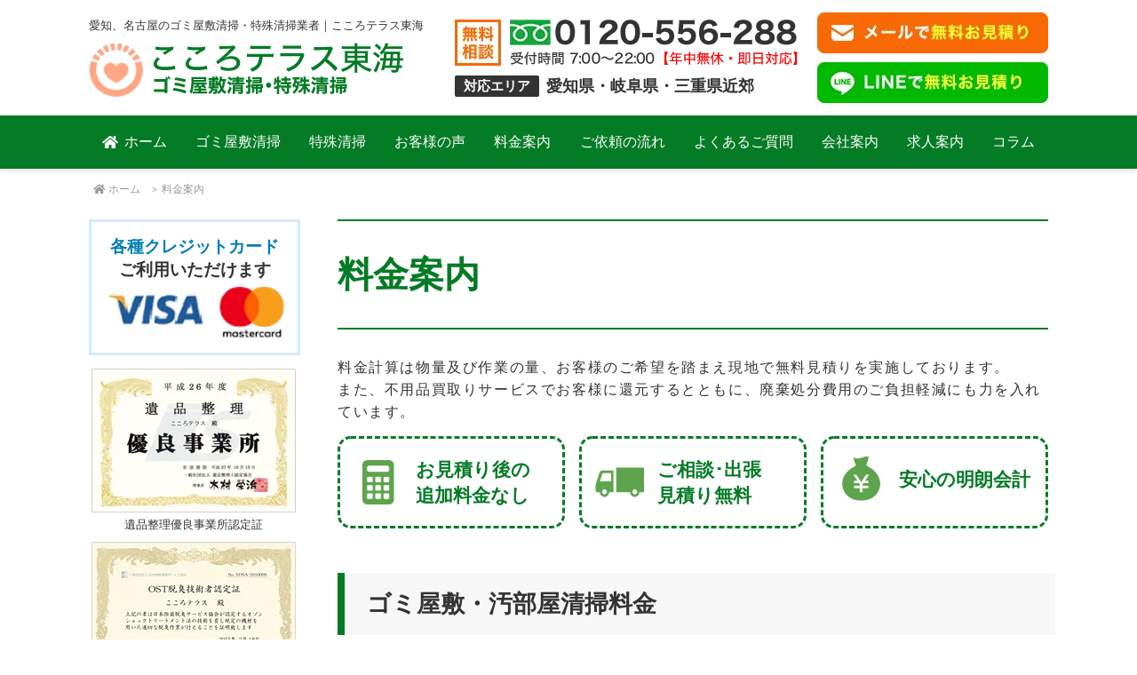

--- FILE ---
content_type: text/html; charset=UTF-8
request_url: https://www.cocoroterrace-seisou.com/price
body_size: 15595
content:

<!DOCTYPE html>
<html lang="ja">

<head>

	<meta charset="UTF-8">
	<meta name="format-detection" content="telephone=no">
	<meta http-equiv="X-UA-Compatible" content="IE=edge,chrome=1">
	<meta name="viewport" content="width=device-width, initial-scale=1.0">

	<!-- SEO -->
	<title>料金案内｜こころテラス東海【愛知・名古屋・岐阜・三重】</title>
	<meta name="keywords" content="料金案内,愛知,名古屋,ゴミ屋敷,清掃,片付け,特殊清掃,孤独死">
	<meta name="description" content="料金案内、名古屋を中心に東海地方（愛知,岐阜,三重）のゴミ屋敷の清掃,片付けなど特殊清掃に対応する専門業者です。ゴミ屋敷や汚部屋の清掃から事故物件・孤独死現場の特殊清掃を行う専門業者です。ご遺族様と故人様の思いを大切に誠心誠意サポートいたします。">

	<script type="application/ld+json">
		{
			"@context": "http://schema.org",
			"@type": "Corporation",
			"name": "有限会社 L.A.P",
			"telephone": "0120-556-288",
			"url": "https://www.cocoroterrace-seisou.com/"
		}
	</script>
	<!-- OGP -->

	<!--style-->
<meta http-equiv="content-style-type" content="text/css" />
<meta http-equiv="content-script-type" content="text/javascript" />
<link rel="stylesheet" href="https://www.cocoroterrace-seisou.com/css/common.css" type="text/css" />
<link href="https://use.fontawesome.com/releases/v5.10.2/css/all.css" rel="stylesheet" />
<script type="text/javascript" src="https://www.cocoroterrace-seisou.com/js/jquery.min.js"></script>
<script type="text/javascript" src="https://www.cocoroterrace-seisou.com/js/pagescroll.js"></script>
<link rel="stylesheet" type="text/css" href="https://www.cocoroterrace-seisou.com/css/meanmenu.css" />
<script type="text/javascript" src="https://www.cocoroterrace-seisou.com/js/jquery.meanmenu.min.js"></script>
<script type="text/javascript" src="https://www.cocoroterrace-seisou.com/js/meganavi.js"></script>
<script type="text/javascript" src="https://www.cocoroterrace-seisou.com/js/meanmenu.js"></script>

		<script>
		(function(i, s, o, g, r, a, m) {
			i['GoogleAnalyticsObject'] = r;
			i[r] = i[r] || function() {
				(i[r].q = i[r].q || []).push(arguments)
			}, i[r].l = 1 * new Date();
			a = s.createElement(o),
				m = s.getElementsByTagName(o)[0];
			a.async = 1;
			a.src = g;
			m.parentNode.insertBefore(a, m)
		})(window, document, 'script', 'https://www.google-analytics.com/analytics.js', 'ga');

		ga('create', 'UA-93058127-3', 'auto');
		ga('send', 'pageview');
	</script>
	<meta name='robots' content='max-image-preview:large' />
	<style>img:is([sizes="auto" i], [sizes^="auto," i]) { contain-intrinsic-size: 3000px 1500px }</style>
	<script type="text/javascript">
/* <![CDATA[ */
window._wpemojiSettings = {"baseUrl":"https:\/\/s.w.org\/images\/core\/emoji\/15.0.3\/72x72\/","ext":".png","svgUrl":"https:\/\/s.w.org\/images\/core\/emoji\/15.0.3\/svg\/","svgExt":".svg","source":{"concatemoji":"https:\/\/www.cocoroterrace-seisou.com\/wp-includes\/js\/wp-emoji-release.min.js?ver=6.7.4"}};
/*! This file is auto-generated */
!function(i,n){var o,s,e;function c(e){try{var t={supportTests:e,timestamp:(new Date).valueOf()};sessionStorage.setItem(o,JSON.stringify(t))}catch(e){}}function p(e,t,n){e.clearRect(0,0,e.canvas.width,e.canvas.height),e.fillText(t,0,0);var t=new Uint32Array(e.getImageData(0,0,e.canvas.width,e.canvas.height).data),r=(e.clearRect(0,0,e.canvas.width,e.canvas.height),e.fillText(n,0,0),new Uint32Array(e.getImageData(0,0,e.canvas.width,e.canvas.height).data));return t.every(function(e,t){return e===r[t]})}function u(e,t,n){switch(t){case"flag":return n(e,"\ud83c\udff3\ufe0f\u200d\u26a7\ufe0f","\ud83c\udff3\ufe0f\u200b\u26a7\ufe0f")?!1:!n(e,"\ud83c\uddfa\ud83c\uddf3","\ud83c\uddfa\u200b\ud83c\uddf3")&&!n(e,"\ud83c\udff4\udb40\udc67\udb40\udc62\udb40\udc65\udb40\udc6e\udb40\udc67\udb40\udc7f","\ud83c\udff4\u200b\udb40\udc67\u200b\udb40\udc62\u200b\udb40\udc65\u200b\udb40\udc6e\u200b\udb40\udc67\u200b\udb40\udc7f");case"emoji":return!n(e,"\ud83d\udc26\u200d\u2b1b","\ud83d\udc26\u200b\u2b1b")}return!1}function f(e,t,n){var r="undefined"!=typeof WorkerGlobalScope&&self instanceof WorkerGlobalScope?new OffscreenCanvas(300,150):i.createElement("canvas"),a=r.getContext("2d",{willReadFrequently:!0}),o=(a.textBaseline="top",a.font="600 32px Arial",{});return e.forEach(function(e){o[e]=t(a,e,n)}),o}function t(e){var t=i.createElement("script");t.src=e,t.defer=!0,i.head.appendChild(t)}"undefined"!=typeof Promise&&(o="wpEmojiSettingsSupports",s=["flag","emoji"],n.supports={everything:!0,everythingExceptFlag:!0},e=new Promise(function(e){i.addEventListener("DOMContentLoaded",e,{once:!0})}),new Promise(function(t){var n=function(){try{var e=JSON.parse(sessionStorage.getItem(o));if("object"==typeof e&&"number"==typeof e.timestamp&&(new Date).valueOf()<e.timestamp+604800&&"object"==typeof e.supportTests)return e.supportTests}catch(e){}return null}();if(!n){if("undefined"!=typeof Worker&&"undefined"!=typeof OffscreenCanvas&&"undefined"!=typeof URL&&URL.createObjectURL&&"undefined"!=typeof Blob)try{var e="postMessage("+f.toString()+"("+[JSON.stringify(s),u.toString(),p.toString()].join(",")+"));",r=new Blob([e],{type:"text/javascript"}),a=new Worker(URL.createObjectURL(r),{name:"wpTestEmojiSupports"});return void(a.onmessage=function(e){c(n=e.data),a.terminate(),t(n)})}catch(e){}c(n=f(s,u,p))}t(n)}).then(function(e){for(var t in e)n.supports[t]=e[t],n.supports.everything=n.supports.everything&&n.supports[t],"flag"!==t&&(n.supports.everythingExceptFlag=n.supports.everythingExceptFlag&&n.supports[t]);n.supports.everythingExceptFlag=n.supports.everythingExceptFlag&&!n.supports.flag,n.DOMReady=!1,n.readyCallback=function(){n.DOMReady=!0}}).then(function(){return e}).then(function(){var e;n.supports.everything||(n.readyCallback(),(e=n.source||{}).concatemoji?t(e.concatemoji):e.wpemoji&&e.twemoji&&(t(e.twemoji),t(e.wpemoji)))}))}((window,document),window._wpemojiSettings);
/* ]]> */
</script>
<style id='wp-emoji-styles-inline-css' type='text/css'>

	img.wp-smiley, img.emoji {
		display: inline !important;
		border: none !important;
		box-shadow: none !important;
		height: 1em !important;
		width: 1em !important;
		margin: 0 0.07em !important;
		vertical-align: -0.1em !important;
		background: none !important;
		padding: 0 !important;
	}
</style>
<link rel='stylesheet' id='wp-block-library-css' href='https://www.cocoroterrace-seisou.com/wp-includes/css/dist/block-library/style.min.css?ver=6.7.4' type='text/css' media='all' />
<style id='classic-theme-styles-inline-css' type='text/css'>
/*! This file is auto-generated */
.wp-block-button__link{color:#fff;background-color:#32373c;border-radius:9999px;box-shadow:none;text-decoration:none;padding:calc(.667em + 2px) calc(1.333em + 2px);font-size:1.125em}.wp-block-file__button{background:#32373c;color:#fff;text-decoration:none}
</style>
<style id='global-styles-inline-css' type='text/css'>
:root{--wp--preset--aspect-ratio--square: 1;--wp--preset--aspect-ratio--4-3: 4/3;--wp--preset--aspect-ratio--3-4: 3/4;--wp--preset--aspect-ratio--3-2: 3/2;--wp--preset--aspect-ratio--2-3: 2/3;--wp--preset--aspect-ratio--16-9: 16/9;--wp--preset--aspect-ratio--9-16: 9/16;--wp--preset--color--black: #000000;--wp--preset--color--cyan-bluish-gray: #abb8c3;--wp--preset--color--white: #ffffff;--wp--preset--color--pale-pink: #f78da7;--wp--preset--color--vivid-red: #cf2e2e;--wp--preset--color--luminous-vivid-orange: #ff6900;--wp--preset--color--luminous-vivid-amber: #fcb900;--wp--preset--color--light-green-cyan: #7bdcb5;--wp--preset--color--vivid-green-cyan: #00d084;--wp--preset--color--pale-cyan-blue: #8ed1fc;--wp--preset--color--vivid-cyan-blue: #0693e3;--wp--preset--color--vivid-purple: #9b51e0;--wp--preset--gradient--vivid-cyan-blue-to-vivid-purple: linear-gradient(135deg,rgba(6,147,227,1) 0%,rgb(155,81,224) 100%);--wp--preset--gradient--light-green-cyan-to-vivid-green-cyan: linear-gradient(135deg,rgb(122,220,180) 0%,rgb(0,208,130) 100%);--wp--preset--gradient--luminous-vivid-amber-to-luminous-vivid-orange: linear-gradient(135deg,rgba(252,185,0,1) 0%,rgba(255,105,0,1) 100%);--wp--preset--gradient--luminous-vivid-orange-to-vivid-red: linear-gradient(135deg,rgba(255,105,0,1) 0%,rgb(207,46,46) 100%);--wp--preset--gradient--very-light-gray-to-cyan-bluish-gray: linear-gradient(135deg,rgb(238,238,238) 0%,rgb(169,184,195) 100%);--wp--preset--gradient--cool-to-warm-spectrum: linear-gradient(135deg,rgb(74,234,220) 0%,rgb(151,120,209) 20%,rgb(207,42,186) 40%,rgb(238,44,130) 60%,rgb(251,105,98) 80%,rgb(254,248,76) 100%);--wp--preset--gradient--blush-light-purple: linear-gradient(135deg,rgb(255,206,236) 0%,rgb(152,150,240) 100%);--wp--preset--gradient--blush-bordeaux: linear-gradient(135deg,rgb(254,205,165) 0%,rgb(254,45,45) 50%,rgb(107,0,62) 100%);--wp--preset--gradient--luminous-dusk: linear-gradient(135deg,rgb(255,203,112) 0%,rgb(199,81,192) 50%,rgb(65,88,208) 100%);--wp--preset--gradient--pale-ocean: linear-gradient(135deg,rgb(255,245,203) 0%,rgb(182,227,212) 50%,rgb(51,167,181) 100%);--wp--preset--gradient--electric-grass: linear-gradient(135deg,rgb(202,248,128) 0%,rgb(113,206,126) 100%);--wp--preset--gradient--midnight: linear-gradient(135deg,rgb(2,3,129) 0%,rgb(40,116,252) 100%);--wp--preset--font-size--small: 13px;--wp--preset--font-size--medium: 20px;--wp--preset--font-size--large: 36px;--wp--preset--font-size--x-large: 42px;--wp--preset--spacing--20: 0.44rem;--wp--preset--spacing--30: 0.67rem;--wp--preset--spacing--40: 1rem;--wp--preset--spacing--50: 1.5rem;--wp--preset--spacing--60: 2.25rem;--wp--preset--spacing--70: 3.38rem;--wp--preset--spacing--80: 5.06rem;--wp--preset--shadow--natural: 6px 6px 9px rgba(0, 0, 0, 0.2);--wp--preset--shadow--deep: 12px 12px 50px rgba(0, 0, 0, 0.4);--wp--preset--shadow--sharp: 6px 6px 0px rgba(0, 0, 0, 0.2);--wp--preset--shadow--outlined: 6px 6px 0px -3px rgba(255, 255, 255, 1), 6px 6px rgba(0, 0, 0, 1);--wp--preset--shadow--crisp: 6px 6px 0px rgba(0, 0, 0, 1);}:where(.is-layout-flex){gap: 0.5em;}:where(.is-layout-grid){gap: 0.5em;}body .is-layout-flex{display: flex;}.is-layout-flex{flex-wrap: wrap;align-items: center;}.is-layout-flex > :is(*, div){margin: 0;}body .is-layout-grid{display: grid;}.is-layout-grid > :is(*, div){margin: 0;}:where(.wp-block-columns.is-layout-flex){gap: 2em;}:where(.wp-block-columns.is-layout-grid){gap: 2em;}:where(.wp-block-post-template.is-layout-flex){gap: 1.25em;}:where(.wp-block-post-template.is-layout-grid){gap: 1.25em;}.has-black-color{color: var(--wp--preset--color--black) !important;}.has-cyan-bluish-gray-color{color: var(--wp--preset--color--cyan-bluish-gray) !important;}.has-white-color{color: var(--wp--preset--color--white) !important;}.has-pale-pink-color{color: var(--wp--preset--color--pale-pink) !important;}.has-vivid-red-color{color: var(--wp--preset--color--vivid-red) !important;}.has-luminous-vivid-orange-color{color: var(--wp--preset--color--luminous-vivid-orange) !important;}.has-luminous-vivid-amber-color{color: var(--wp--preset--color--luminous-vivid-amber) !important;}.has-light-green-cyan-color{color: var(--wp--preset--color--light-green-cyan) !important;}.has-vivid-green-cyan-color{color: var(--wp--preset--color--vivid-green-cyan) !important;}.has-pale-cyan-blue-color{color: var(--wp--preset--color--pale-cyan-blue) !important;}.has-vivid-cyan-blue-color{color: var(--wp--preset--color--vivid-cyan-blue) !important;}.has-vivid-purple-color{color: var(--wp--preset--color--vivid-purple) !important;}.has-black-background-color{background-color: var(--wp--preset--color--black) !important;}.has-cyan-bluish-gray-background-color{background-color: var(--wp--preset--color--cyan-bluish-gray) !important;}.has-white-background-color{background-color: var(--wp--preset--color--white) !important;}.has-pale-pink-background-color{background-color: var(--wp--preset--color--pale-pink) !important;}.has-vivid-red-background-color{background-color: var(--wp--preset--color--vivid-red) !important;}.has-luminous-vivid-orange-background-color{background-color: var(--wp--preset--color--luminous-vivid-orange) !important;}.has-luminous-vivid-amber-background-color{background-color: var(--wp--preset--color--luminous-vivid-amber) !important;}.has-light-green-cyan-background-color{background-color: var(--wp--preset--color--light-green-cyan) !important;}.has-vivid-green-cyan-background-color{background-color: var(--wp--preset--color--vivid-green-cyan) !important;}.has-pale-cyan-blue-background-color{background-color: var(--wp--preset--color--pale-cyan-blue) !important;}.has-vivid-cyan-blue-background-color{background-color: var(--wp--preset--color--vivid-cyan-blue) !important;}.has-vivid-purple-background-color{background-color: var(--wp--preset--color--vivid-purple) !important;}.has-black-border-color{border-color: var(--wp--preset--color--black) !important;}.has-cyan-bluish-gray-border-color{border-color: var(--wp--preset--color--cyan-bluish-gray) !important;}.has-white-border-color{border-color: var(--wp--preset--color--white) !important;}.has-pale-pink-border-color{border-color: var(--wp--preset--color--pale-pink) !important;}.has-vivid-red-border-color{border-color: var(--wp--preset--color--vivid-red) !important;}.has-luminous-vivid-orange-border-color{border-color: var(--wp--preset--color--luminous-vivid-orange) !important;}.has-luminous-vivid-amber-border-color{border-color: var(--wp--preset--color--luminous-vivid-amber) !important;}.has-light-green-cyan-border-color{border-color: var(--wp--preset--color--light-green-cyan) !important;}.has-vivid-green-cyan-border-color{border-color: var(--wp--preset--color--vivid-green-cyan) !important;}.has-pale-cyan-blue-border-color{border-color: var(--wp--preset--color--pale-cyan-blue) !important;}.has-vivid-cyan-blue-border-color{border-color: var(--wp--preset--color--vivid-cyan-blue) !important;}.has-vivid-purple-border-color{border-color: var(--wp--preset--color--vivid-purple) !important;}.has-vivid-cyan-blue-to-vivid-purple-gradient-background{background: var(--wp--preset--gradient--vivid-cyan-blue-to-vivid-purple) !important;}.has-light-green-cyan-to-vivid-green-cyan-gradient-background{background: var(--wp--preset--gradient--light-green-cyan-to-vivid-green-cyan) !important;}.has-luminous-vivid-amber-to-luminous-vivid-orange-gradient-background{background: var(--wp--preset--gradient--luminous-vivid-amber-to-luminous-vivid-orange) !important;}.has-luminous-vivid-orange-to-vivid-red-gradient-background{background: var(--wp--preset--gradient--luminous-vivid-orange-to-vivid-red) !important;}.has-very-light-gray-to-cyan-bluish-gray-gradient-background{background: var(--wp--preset--gradient--very-light-gray-to-cyan-bluish-gray) !important;}.has-cool-to-warm-spectrum-gradient-background{background: var(--wp--preset--gradient--cool-to-warm-spectrum) !important;}.has-blush-light-purple-gradient-background{background: var(--wp--preset--gradient--blush-light-purple) !important;}.has-blush-bordeaux-gradient-background{background: var(--wp--preset--gradient--blush-bordeaux) !important;}.has-luminous-dusk-gradient-background{background: var(--wp--preset--gradient--luminous-dusk) !important;}.has-pale-ocean-gradient-background{background: var(--wp--preset--gradient--pale-ocean) !important;}.has-electric-grass-gradient-background{background: var(--wp--preset--gradient--electric-grass) !important;}.has-midnight-gradient-background{background: var(--wp--preset--gradient--midnight) !important;}.has-small-font-size{font-size: var(--wp--preset--font-size--small) !important;}.has-medium-font-size{font-size: var(--wp--preset--font-size--medium) !important;}.has-large-font-size{font-size: var(--wp--preset--font-size--large) !important;}.has-x-large-font-size{font-size: var(--wp--preset--font-size--x-large) !important;}
:where(.wp-block-post-template.is-layout-flex){gap: 1.25em;}:where(.wp-block-post-template.is-layout-grid){gap: 1.25em;}
:where(.wp-block-columns.is-layout-flex){gap: 2em;}:where(.wp-block-columns.is-layout-grid){gap: 2em;}
:root :where(.wp-block-pullquote){font-size: 1.5em;line-height: 1.6;}
</style>
<link rel='stylesheet' id='contact-form-7-css' href='https://www.cocoroterrace-seisou.com/wp-content/plugins/contact-form-7/includes/css/styles.css?ver=6.0' type='text/css' media='all' />
<link rel="https://api.w.org/" href="https://www.cocoroterrace-seisou.com/wp-json/" /><link rel="alternate" title="JSON" type="application/json" href="https://www.cocoroterrace-seisou.com/wp-json/wp/v2/pages/172" /><link rel="alternate" title="oEmbed (JSON)" type="application/json+oembed" href="https://www.cocoroterrace-seisou.com/wp-json/oembed/1.0/embed?url=https%3A%2F%2Fwww.cocoroterrace-seisou.com%2Fprice" />
<link rel="alternate" title="oEmbed (XML)" type="text/xml+oembed" href="https://www.cocoroterrace-seisou.com/wp-json/oembed/1.0/embed?url=https%3A%2F%2Fwww.cocoroterrace-seisou.com%2Fprice&#038;format=xml" />
<!-- Favicon Rotator -->
<link rel="shortcut icon" href="https://www.cocoroterrace-seisou.com/wp-content/uploads/2024/11/favicon-2.png" />
<link rel="apple-touch-icon-precomposed" href="https://www.cocoroterrace-seisou.com/wp-content/uploads/2024/11/favicon-1.png" />
<!-- End Favicon Rotator -->

	<!-- Yahoo広告グローバルタグ //-->
	<script async src="https://s.yimg.jp/images/listing/tool/cv/ytag.js"></script>
	<script>
		window.yjDataLayer = window.yjDataLayer || [];

		function ytag() {
			yjDataLayer.push(arguments);
		}
		ytag({
			"type": "ycl_cookie"
		});
	</script>

	<!-- Google広告グローバルタグ //-->
	<!-- Global site tag (gtag.js) - Google Ads: 854083486 -->
	<script async src="https://www.googletagmanager.com/gtag/js?id=AW-854083486"></script>
	<script>
		window.dataLayer = window.dataLayer || [];

		function gtag() {
			dataLayer.push(arguments);
		}
		gtag('js', new Date());
		gtag('config', 'AW-854083486');
	</script>

	<!-- Google広告電話CVタグ //-->
	<!-- Global site tag (gtag.js) - Google Ads: 854083486 -->
	<script async src="https://www.googletagmanager.com/gtag/js?id=AW-854083486"></script>
	<script>
		window.dataLayer = window.dataLayer || [];

		function gtag() {
			dataLayer.push(arguments);
		}
		gtag('js', new Date());

		gtag('config', 'AW-854083486');
	</script>
	<script>
		gtag('config', 'AW-854083486/aLHuCO-R9rMBEJ6PoZcD', {
			'phone_conversion_number': '0120-556-288'
		});
	</script>

<!-- Patia Google Tag Manager -->
<script>(function(w,d,s,l,i){w[l]=w[l]||[];w[l].push({'gtm.start':
new Date().getTime(),event:'gtm.js'});var f=d.getElementsByTagName(s)[0],
j=d.createElement(s),dl=l!='dataLayer'?'&l='+l:'';j.async=true;j.src=
'https://www.googletagmanager.com/gtm.js?id='+i+dl;f.parentNode.insertBefore(j,f);
})(window,document,'script','dataLayer','GTM-TN6PCH73');</script>
<!-- End Google Tag Manager -->

<!-- Patia GA4 -->
<!-- Google tag (gtag.js) -->
<script async src="https://www.googletagmanager.com/gtag/js?id=G-7HLQTW6ZTT"></script>
<script>
  window.dataLayer = window.dataLayer || [];
  function gtag(){dataLayer.push(arguments);}
  gtag('js', new Date());
  gtag('config', 'G-7HLQTW6ZTT');
</script>

<!-- 20191112_エニーGTMタグ //-->
<!-- Google Tag Manager -->
<script>
	(function(w, d, s, l, i) {
		w[l] = w[l] || [];
		w[l].push({
			'gtm.start': new Date().getTime(),
			event: 'gtm.js'
		});
		var f = d.getElementsByTagName(s)[0],
			j = d.createElement(s),
			dl = l != 'dataLayer' ? '&l=' + l : '';
		j.async = true;
		j.src =
			'https://www.googletagmanager.com/gtm.js?id=' + i + dl;
		f.parentNode.insertBefore(j, f);
	})(window, document, 'script', 'dataLayer', 'GTM-WCBX4TK');
</script>
<!-- End Google Tag Manager -->

<!-- ヒートマッフ設置タグ_20250523 -->
<script type="text/javascript">
    (function(c,l,a,r,i,t,y){
        c[a]=c[a]||function(){(c[a].q=c[a].q||[]).push(arguments)};
        t=l.createElement(r);t.async=1;t.src="https://www.clarity.ms/tag/"+i;
        y=l.getElementsByTagName(r)[0];y.parentNode.insertBefore(t,y);
    })(window, document, "clarity", "script", "rnyopkvy4p");
</script>

</head>

<body>

<!-- Patia Google Tag Manager (noscript) -->
<noscript><iframe src="https://www.googletagmanager.com/ns.html?id=GTM-TN6PCH73"
height="0" width="0" style="display:none;visibility:hidden"></iframe></noscript>
<!-- End Google Tag Manager (noscript) -->

		<!-- Google Code for &#38651;&#35441;&#12467;&#12531;&#12496;&#12540;&#12472;&#12519;&#12531;_20160808 Conversion Page
  In your html page, add the snippet and call
  goog_report_conversion when someone clicks on the
  phone number link or button. -->
	<script type="text/javascript">
		/* <![CDATA[ */
		goog_snippet_vars = function() {
			var w = window;
			w.google_conversion_id = 854083486;
			w.google_conversion_label = "842VCM7g1nEQno-hlwM";
			w.google_remarketing_only = false;
		}
		// DO NOT CHANGE THE CODE BELOW.
		goog_report_conversion = function(url) {
			goog_snippet_vars();
			window.google_conversion_format = "3";
			var opt = new Object();
			opt.onload_callback = function() {
				if (typeof(url) != 'undefined') {
					window.location = url;
				}
			}
			var conv_handler = window['google_trackConversion'];
			if (typeof(conv_handler) == 'function') {
				conv_handler(opt);
			}
		}
		/* ]]> */
	</script>
	<script type="text/javascript" src="//www.googleadservices.com/pagead/conversion_async.js">
	</script>
	<!-- Yahoo Code for your Conversion Page In your html page, add the snippet and call
  yahoo_report_conversion when someone clicks on the phone number link or button. -->
	<script type="text/javascript">
		/* <![CDATA[ */
		yahoo_snippet_vars = function() {
			var w = window;
			w.yahoo_conversion_id = 1000390734;
			w.yahoo_conversion_label = "4qu3CLLt23EQzveglwM";
			w.yahoo_conversion_value = 0;
			w.yahoo_remarketing_only = false;
		}
		// IF YOU CHANGE THE CODE BELOW, THIS CONVERSION TAG MAY NOT WORK.
		yahoo_report_conversion = function(url) {
			yahoo_snippet_vars();
			window.yahoo_conversion_format = "3";
			window.yahoo_is_call = true;
			var opt = new Object();
			opt.onload_callback = function() {
				if (typeof(url) != 'undefined') {
					window.location = url;
				}
			}
			var conv_handler = window['yahoo_trackConversion'];
			if (typeof(conv_handler) == 'function') {
				conv_handler(opt);
			}
		}
		/* ]]> */
	</script>
	<script type="text/javascript" src="//s.yimg.jp/images/listing/tool/cv/conversion_async.js">
	</script>
	<!-- Googleアドワーズ20180816_グローバルCVタグ_開始 -->
	<script async src="https://www.googletagmanager.com/gtag/js?id=AW-854083486"></script>
	<script>
		window.dataLayer = window.dataLayer || [];

		function gtag() {
			dataLayer.push(arguments);
		}
		gtag('js', new Date());

		gtag('config', 'AW-854083486');
	</script>
<!-- Googleアドワーズ20180816_グローバルCVタグ_終了 -->

<div class="wrap_head01">
<div class="wrap_head01_inner">
<div class="wrap_head01_left">
<div class="head_logo"><div class="sp_none">愛知、名古屋のゴミ屋敷清掃・特殊清掃業者｜こころテラス東海</div><a href="https://www.cocoroterrace-seisou.com/">
<picture>
<source srcset="https://www.cocoroterrace-seisou.com/common/head_logo.webp" type="image/webp">
<img src="https://www.cocoroterrace-seisou.com/common/head_logo.png" alt="こころテラス東海">
</picture>
</a></div>
</div><!--wrap_head01_left//-->
<div class="wrap_head01_center sp_none">
<picture>
<source srcset="https://www.cocoroterrace-seisou.com/common/head_tel.webp" type="image/webp">
<img src="https://www.cocoroterrace-seisou.com/common/head_tel.png" alt="TEL:0120-556-288" />
</picture>
<dl>
<dt>対応エリア</dt>
<dd>愛知県・岐阜県・三重県近郊</dd>
</dl>
</div><!--wrap_head01__center//-->
<ul class="wrap_head01_right sp_none">
<li><a href="https://www.cocoroterrace-seisou.com/contact/">
<picture>
<source srcset="https://www.cocoroterrace-seisou.com/common/head_mail.webp" type="image/webp">
<img src="https://www.cocoroterrace-seisou.com/common/head_mail.png" alt="メールで無料お見積り" />
</picture>
</a></li>
<li><a href="https://www.cocoroterrace-seisou.com/contact/#line">
<picture>
<source srcset="https://www.cocoroterrace-seisou.com/common/head_line.webp" type="image/webp">
<img src="https://www.cocoroterrace-seisou.com/common/head_line.png" alt="LINEで無料お見積り" />
</picture>
</a></li>
</ul>
</div><!--wrap_head01_inner//-->

<div class="wrap_head02 sp_none">
<ul class="mainnavi01" id="mainnavi01">
<li class="menu_list"><a href="https://www.cocoroterrace-seisou.com/"><i class="fas fa-home"></i>ホーム</a></li>
<li class="menu_list"><a href="https://www.cocoroterrace-seisou.com/garbage-house-cleaning/">ゴミ屋敷清掃</a>
<div class="menu_contents">
<ul class="meganavi02">
<li><a href="https://www.cocoroterrace-seisou.com/garbage-house-cleaning/#service">
<picture>
<source srcset="https://www.cocoroterrace-seisou.com/common/img_meganavi/photo001.webp" type="image/webp">
<img src="https://www.cocoroterrace-seisou.com/common/img_meganavi/photo001.jpg" alt="ゴミ屋敷清掃のサービス内容" />
</picture>
ゴミ屋敷清掃のサービス内容</a></li>
<li><a href="https://www.cocoroterrace-seisou.com/garbage-house-cleaning/#area">
<picture>
<source srcset="https://www.cocoroterrace-seisou.com/common/img_meganavi/photo002.webp" type="image/webp">
<img src="https://www.cocoroterrace-seisou.com/common/img_meganavi/photo002.jpg" alt="対応エリア" />
</picture>
対応エリア</a></li>
<li><a href="https://www.cocoroterrace-seisou.com/dirty-room/">
<picture>
<source srcset="https://www.cocoroterrace-seisou.com/common/img_meganavi/photo004.webp" type="image/webp">
<img src="https://www.cocoroterrace-seisou.com/common/img_meganavi/photo004.jpg" alt="汚部屋・ゴミ部屋片付け" />
</picture>
汚部屋・ゴミ部屋片付け</a></li>
<li><a href="https://www.cocoroterrace-seisou.com/article5/">
<picture>
<source srcset="https://www.cocoroterrace-seisou.com/common/img_meganavi/photo006.webp" type="image/webp">
<img src="https://www.cocoroterrace-seisou.com/common/img_meganavi/photo006.jpg" alt="定期清掃・福祉住まい整備" />
</picture>
定期清掃・福祉住まい整備</a></li>
</ul>
</div>
</li>
<li class="menu_list"><a href="https://www.cocoroterrace-seisou.com/special-cleaners/">特殊清掃</a>
<div class="menu_contents">
<ul class="meganavi02">
<li><a href="https://www.cocoroterrace-seisou.com/special-cleaners/#service">
<picture>
<source srcset="https://www.cocoroterrace-seisou.com/common/img_meganavi/photo005.webp" type="image/webp">
<img src="https://www.cocoroterrace-seisou.com/common/img_meganavi/photo005.jpg" alt="特殊清掃のサービス内容" />
</picture>
特殊清掃のサービス内容</a></li>
<li><a href="https://www.cocoroterrace-seisou.com/nanodiamond/">
<picture>
<source srcset="https://www.cocoroterrace-seisou.com/common/img_meganavi/photo019.webp" type="image/webp">
<img src="https://www.cocoroterrace-seisou.com/common/img_meganavi/photo019.jpg" alt="特殊コーティング" />
</picture>
特殊コーティング</a></li>
<li><a href="https://www.cocoroterrace-seisou.com/article3/">
<picture>
<source srcset="https://www.cocoroterrace-seisou.com/common/img_meganavi/photo017.webp" type="image/webp">
<img src="https://www.cocoroterrace-seisou.com/common/img_meganavi/photo017.jpg" alt="オゾン脱臭・除菌" />
</picture>
オゾン脱臭・除菌</a></li>
<li><a href="https://www.cocoroterrace-seisou.com/article2/">
<picture>
<source srcset="https://www.cocoroterrace-seisou.com/common/img_meganavi/photo018.webp" type="image/webp">
<img src="https://www.cocoroterrace-seisou.com/common/img_meganavi/photo018.jpg" alt="浴室での特殊清掃" />
</picture>
浴室での特殊清掃</a></li>
</ul>
</div>
</li>
<li class="menu_list"><a href="https://www.cocoroterrace-seisou.com/blog/">お客様の声</a>
<div class="menu_contents">
<ul class="meganavi02">
<li><a href="https://www.cocoroterrace-seisou.com/blog/">
<picture>
<source srcset="https://www.cocoroterrace-seisou.com/common/img_meganavi/photo007.webp" type="image/webp">
<img src="https://www.cocoroterrace-seisou.com/common/img_meganavi/photo007.jpg" alt="お客様の声一覧" />
</picture>
お客様の声一覧</a></li>
<li><a href="https://www.cocoroterrace-seisou.com/category/garbage-house/">
<picture>
<source srcset="https://www.cocoroterrace-seisou.com/common/img_meganavi/photo001.webp" type="image/webp">
<img src="https://www.cocoroterrace-seisou.com/common/img_meganavi/photo001.jpg" alt="ゴミ屋敷清掃のお客様の声一覧" />
</picture>
ゴミ屋敷清掃のお客様の声</a></li>
<li><a href="https://www.cocoroterrace-seisou.com/category/special-cleaning/">
<picture>
<source srcset="https://www.cocoroterrace-seisou.com/common/img_meganavi/photo005.webp" type="image/webp">
<img src="https://www.cocoroterrace-seisou.com/common/img_meganavi/photo005.jpg" alt="特殊清掃のお客様の声一覧" />
</picture>
特殊清掃のお客様の声</a></li>
</ul>
</div>
</li>
<li class="menu_list"><a href="https://www.cocoroterrace-seisou.com/price/">料金案内</a></li>
<li class="menu_list"><a href="https://www.cocoroterrace-seisou.com/flow/">ご依頼の流れ</a></li>
<li class="menu_list"><a href="https://www.cocoroterrace-seisou.com/faq/">よくあるご質問</a>
<div class="menu_contents">
<ul class="meganavi02">
<li><a href="https://www.cocoroterrace-seisou.com/faq/#faq-contact">
<picture>
<source srcset="https://www.cocoroterrace-seisou.com/common/img_meganavi/photo008.webp" type="image/webp">
<img src="https://www.cocoroterrace-seisou.com/common/img_meganavi/photo008.jpg" alt="お問合せ・ご依頼に関して" />
</picture>
お問合せ・ご依頼に関して</a></li>
<li><a href="https://www.cocoroterrace-seisou.com/faq/#faq-price">
<picture>
<source srcset="https://www.cocoroterrace-seisou.com/common/img_meganavi/photo009.webp" type="image/webp">
<img src="https://www.cocoroterrace-seisou.com/common/img_meganavi/photo009.jpg" alt="お見積り・費用に関して" />
</picture>
お見積り・費用に関して</a></li>
<li><a href="https://www.cocoroterrace-seisou.com/faq/#faq-work">
<picture>
<source srcset="https://www.cocoroterrace-seisou.com/common/img_meganavi/photo010.webp" type="image/webp">
<img src="https://www.cocoroterrace-seisou.com/common/img_meganavi/photo010.jpg" alt="作業に関して" />
</picture>
作業に関して</a></li>
</ul>
</div>
</li>
<li class="menu_list"><a href="https://www.cocoroterrace-seisou.com/company/">会社案内</a>
<div class="menu_contents">
<ul class="meganavi02">
<li><a href="https://www.cocoroterrace-seisou.com/company/">
<picture>
<source srcset="https://www.cocoroterrace-seisou.com/common/img_meganavi/photo011.webp" type="image/webp">
<img src="https://www.cocoroterrace-seisou.com/common/img_meganavi/photo011.jpg" alt="会社案内" />
</picture>
会社案内</a></li>
<li><a href="https://www.cocoroterrace-seisou.com/staff/">
<picture>
<source srcset="https://www.cocoroterrace-seisou.com/common/img_meganavi/photo012.webp" type="image/webp">
<img src="https://www.cocoroterrace-seisou.com/common/img_meganavi/photo012.jpg" alt="スタッフ紹介" />
</picture>
スタッフ紹介</a></li>
<li><a href="https://www.cocoroterrace-seisou.com/other/#partner">
<picture>
<source srcset="https://www.cocoroterrace-seisou.com/common/img_meganavi/photo013.webp" type="image/webp">
<img src="https://www.cocoroterrace-seisou.com/common/img_meganavi/photo013.jpg" alt="提携業者様募集" />
</picture>
提携業者様募集</a></li>
<li><a href="https://www.cocoroterrace-seisou.com/other/#landlord">
<picture>
<source srcset="https://www.cocoroterrace-seisou.com/common/img_meganavi/photo014.webp" type="image/webp">
<img src="https://www.cocoroterrace-seisou.com/common/img_meganavi/photo014.jpg" alt="大家様・管理会社様へ" />
</picture>
大家様・管理会社様へ</a></li>
</ul>
</div>
</li>
<li class="menu_list"><a href="https://www.cocoroterrace-seisou.com/recruit/">求人案内</a></li>
<li class="menu_list"><a href="https://www.cocoroterrace-seisou.com/column/">コラム</a>
<div class="menu_contents">
<ul class="meganavi02">
<li><a href="https://www.cocoroterrace-seisou.com/column/">
<picture>
<source srcset="https://www.cocoroterrace-seisou.com/common/img_meganavi/photo015.webp" type="image/webp">
<img src="https://www.cocoroterrace-seisou.com/common/img_meganavi/photo015.jpg" alt="お役立ちコラム" />
</picture>
お役立ちコラム</a></li>
<li><a href="https://www.cocoroterrace-seisou.com/cleaning-column/">
<picture>
<source srcset="https://www.cocoroterrace-seisou.com/common/img_meganavi/photo016.webp" type="image/webp">
<img src="https://www.cocoroterrace-seisou.com/common/img_meganavi/photo016.jpg" alt="地域コラム" />
</picture>
地域コラム</a></li>
</ul>
</div>
</li>
</ul>
</div><!--wrap_head02//-->
</div><!--wrap_head01//-->

<div class="container pc_none">
<div class="h_nav">
<nav id="gNav">
<ul class="nav">
<li class="nav_sptel">
<dl>
<dt>対応エリア</dt>
<dd>愛知県・岐阜県・三重県近郊</dd>
</dl>
<a href="tel:0120-556-288">
<picture>
<source srcset="https://www.cocoroterrace-seisou.com/common/head_tel.webp" type="image/webp">
<img src="https://www.cocoroterrace-seisou.com/common/head_tel.png" alt="TEL:0120-556-288" />
</picture>
</a>
<div class="nav_spbtn">
<a href="https://www.cocoroterrace-seisou.com/contact/">
<picture>
<source srcset="https://www.cocoroterrace-seisou.com/common/head_mail.webp" type="image/webp">
<img src="https://www.cocoroterrace-seisou.com/common/head_mail.png" alt="メールで無料お見積り" />
</picture>
</a>
<a href="https://www.cocoroterrace-seisou.com/contact/#line">
<picture>
<source srcset="https://www.cocoroterrace-seisou.com/common/head_line.webp" type="image/webp">
<img src="https://www.cocoroterrace-seisou.com/common/head_line.png" alt="LINEで無料お見積り" />
</picture>
</a>
</div>
</li>
<li><a href="https://www.cocoroterrace-seisou.com/"><i class="fas fa-home"></i> ホーム</a></li>
<li>
<a href="https://www.cocoroterrace-seisou.com/garbage-house-cleaning/">ゴミ屋敷清掃</a>
<ul class="sub-menu">
<li><a href="https://www.cocoroterrace-seisou.com/garbage-house-cleaning/#service">ゴミ屋敷清掃のサービス内容</a></li>
<li><a href="https://www.cocoroterrace-seisou.com/garbage-house-cleaning/#area">対応エリア</a></li>
<li><a href="https://www.cocoroterrace-seisou.com/dirty-room/">汚部屋・ゴミ部屋片付け</a></li>
<li><a href="https://www.cocoroterrace-seisou.com/article5/">定期清掃・福祉住まい整備</a></li>
</ul>
</li>
<li>
<a href="https://www.cocoroterrace-seisou.com/special-cleaners/">特殊清掃</a>
<ul class="sub-menu">
<li><a href="https://www.cocoroterrace-seisou.com/special-cleaners/#service">特殊清掃のサービス内容</a></li>
<li><a href="https://www.cocoroterrace-seisou.com/special-cleaners/#area">対応エリア</a></li>
<li><a href="https://www.cocoroterrace-seisou.com/nanodiamond/">特殊コーティング</a></li>
<li><a href="https://www.cocoroterrace-seisou.com/article3/">オゾン脱臭・除菌</a></li>
<li><a href="https://www.cocoroterrace-seisou.com/article2/">浴室での特殊清掃</a></li>
</ul>
</li>
<li>
<a href="https://www.cocoroterrace-seisou.com/blog/">お客様の声</a>
<ul class="sub-menu">
<li><a href="https://www.cocoroterrace-seisou.com/blog/">お客様の声一覧</a></li>
<li><a href="https://www.cocoroterrace-seisou.com/category/garbage-house/">ゴミ屋敷清掃のお客様の声</a></li>
<li><a href="https://www.cocoroterrace-seisou.com/category/special-cleaning/">特殊清掃のお客様の声</a></li>
</ul>
</li>
<li><a href="https://www.cocoroterrace-seisou.com/price/">料金案内</a></li>
<li><a href="https://www.cocoroterrace-seisou.com/flow/">ご依頼の流れ</a></li>
<li><a href="https://www.cocoroterrace-seisou.com/faq/">よくあるご質問</a></li>
<li><a href="https://www.cocoroterrace-seisou.com/contact/"><i class="fas fa-envelope"></i> 無料お見積り</a>
<li>
<a href="https://www.cocoroterrace-seisou.com/company/">会社案内</a>
<ul class="sub-menu">
<li><a href="https://www.cocoroterrace-seisou.com/company/">会社案内</a></li>
<li><a href="https://www.cocoroterrace-seisou.com/staff/">スタッフ紹介</a></li>
<li><a href="https://www.cocoroterrace-seisou.com/privacy-policy/">プライバシーポリシー</a></li>
<li><a href="https://www.cocoroterrace-seisou.com/other#disclaimer">免責事項</a></li>
</ul>
</li>
<li><a href="https://www.cocoroterrace-seisou.com/recruit/">求人案内</a></li>
<li><a href="https://www.cocoroterrace-seisou.com/other/#partner">提携業者様募集</a></li>
<li><a href="https://www.cocoroterrace-seisou.com/other/#landlord">大家様・管理会社様へ</a></li>
<li>
<a href="https://www.cocoroterrace-seisou.com/column/">コラム</a>
<ul class="sub-menu">
<li><a href="https://www.cocoroterrace-seisou.com/column/">お役立ちコラム</a></li>
<li><a href="https://www.cocoroterrace-seisou.com/cleaning-column/">地域コラム</a></li>
</ul>
</li>
</ul>
<div class="mask"></div>
</nav>
</div>
</div>
<nav class="wrap_breadcrumbs wrap_pagetitle_no">
<ul itemscope itemtype="http://schema.org/BreadcrumbList">
<li itemprop="itemListElement" itemscope itemtype="http://schema.org/ListItem">
<a href="https://www.cocoroterrace-seisou.com/" itemprop="item"><span itemprop="name"><i class="fas fa-home"></i> ホーム</a></span>
<meta itemprop="position" content="1" />
</li>
<li itemprop="itemListElement" itemscope itemtype="http://schema.org/ListItem">
<span itemprop="name">料金案内</span>
<meta itemprop="position" content="2" />
</li>
</ul>
</nav><!--wrap_breadcrumbs//-->

<div class="wrap_contents">

<div class="wrap_main">

<!--コンテンツ開始//-->
          
            		                               
						
<article id="post-172" class="post-172 page type-page status-publish hentry">

	<div class="entry-content">
		<div class="box01" id="price">
<h2>料金案内</h2>
<p>料金計算は物量及び作業の量、お客様のご希望を踏まえ現地で無料見積りを実施しております。<br />
また、不用品買取りサービスでお客様に還元するとともに、廃棄処分費用のご負担軽減にも力を入れています。</p>
<ul class="service_ul02">
<li>
<dl>
<dt><img decoding="async" src="../images/icon012.png" alt="お見積り後の追加料金なし" /></dt>
<dd>お見積り後の<br />追加料金なし</dd>
</dl>
</li>
<li>
<dl>
<dt><img decoding="async" src="../images/icon013.png" alt="ご相談･出張見積り無料" /></dt>
<dd>ご相談･出張<br />見積り無料</dd>
</dl>
</li>
<li>
<dl>
<dt><img decoding="async" src="../images/icon014.png" alt="安心の明朗会計" /></dt>
<dd>安心の明朗会計</dd>
</dl>
</li>
</ul>
<h3>ゴミ屋敷・汚部屋清掃料金</h3>
<p>料金には家財の仕分け・不用品の仕分け・梱包・搬出・簡易清掃が含まれております。<br />
基本的には、分別する量で金額が決まりますので、以下は平均的な金額となります。</p>
<table class="sevice_table01">
<colgroup>
<col width="65%">
<col width="35%">
</colgroup>
<tr>
<th>間取り</th>
<th>料金目安</th>
</tr>
<tr>
<td>1R</td>
<td>35,000<small>円～</small></td>
</tr>
<tr>
<td>1K</td>
<td>40,000<small>円～</small></td>
</tr>
<tr>
<td>1DK</td>
<td>60,000<small>円～</small></td>
</tr>
<tr>
<td>1LDK</td>
<td>80,000<small>円～</small></td>
</tr>
<tr>
<td>2DK</td>
<td>120,000<small>円～</small></td>
</tr>
<tr>
<td>2LDK</td>
<td>150,000<small>円～</small></td>
</tr>
<tr>
<td>3DK</td>
<td>180,000<small>円～</small></td>
</tr>
<tr>
<td>3LDK</td>
<td>200,000<small>円～</small></td>
</tr>
</table>
<p class="bottom_50"><small><br />
※上記「料金目安」には家電リサイクル料、オプションは含まれておりません。<br />
※不用品の処分費は各自治体により異なり、廃棄物の収集運搬については適宜、法に沿った適正な処理をいたします。<br />
※処分費はお客様より許可業者へ直接お支払頂きます。<br />
</small></p>
</div>
<p><!--box01//--></p>
<div class="box01">
<h3>清掃オプション料金</h3>
<p>汚れの酷さと、範囲によって金額は多少の上下をいたしますが、以下は基本金額です。<br />
汚れが酷くない場合は、他のオプションサービスをご依頼の際に限り、サービスで清掃する場合もあります。</p>
<table class="sevice_table01">
<colgroup>
<col width="65%">
<col width="35%">
</colgroup>
<tr>
<th>作業内容</th>
<th>料金目安</th>
</tr>
<tr>
<td>トイレ清掃</td>
<td>15,000<small>円前後</small></td>
</tr>
<tr>
<td>浴室清掃</td>
<td>25,000<small>円前後</small></td>
</tr>
<tr>
<td>ユニットバス清掃（トイレ付き）</td>
<td>30,000<small>円前後</small></td>
</tr>
<tr>
<td>キッチンシンク・コンロ台清掃</td>
<td>30,000<small>円前後</small></td>
</tr>
<tr>
<td>レンジフード清掃</td>
<td>15,000<small>円前後</small></td>
</tr>
<tr>
<td>床清掃 1㎡</td>
<td>500<small>円前後</small></td>
</tr>
<tr>
<td>窓・窓枠清掃 1カ所</td>
<td>3,000<small>円前後</small></td>
</tr>
</table>
<p><small><br />
※上記「料金目安」には家電リサイクル料、オプション(以下参照）は含まれておりません。<br />
※不用品の処分費は各自治体により異なり、廃棄物の収集運搬については適宜、法に沿った適正な処理を致します。<br />
</small></p>
</div>
<p><!--box01//--></p>
<div class="box01">
<h3>特殊清掃料金（孤独死、ペット臭、タバコ臭、火事現場煤臭）</h3>
<p>脱臭効果が無い場合にはオゾン脱臭料金は頂きません。</p>
<dl class="service_box23">
<dt>
<span>異臭による近所からのクレームなどお急ぎの方へ最適！<br />数時間で入室を可能とする高い消臭技術！即日対応のオールインワンパック！！</span>特殊清掃 救急パック<big>74,800</big>円
</dt>
<dd>
<p><div class="service_box23_text02">救急パックに含まれる6つのサービス内容</div>
<ul>
<li>スピード消臭</li>
<li>汚染箇所の清掃</li>
<li>汚染物の消毒・梱包</li>
<li>不衛生害虫駆除</li>
<li>感染予防の消毒</li>
<li>備品代・人件費</li>
</ul>
<p><small>※パック料金には1畳分程度の特殊清掃費が含まれております<br />
※汚染箇所が広い場合は追加料金が発生する場合がございます（1畳あたり1万円程度）</small>
</p>
</dd>
</dl>
<table class="sevice_table01">
<colgroup>
<col width="65%">
<col width="35%">
</colgroup>
<tr>
<th>作業内容</th>
<th>料金目安</th>
</tr>
<tr>
<td>オゾン脱臭施工 <small><a href="../article3/">詳細はコチラ</a><small></td>
<td>74,800<small>円～</small></td>
</tr>
<tr>
<td>床上の特殊清掃 <small>※1</small></td>
<td>15,000<small>円～</small></td>
</tr>
<tr>
<td>床面・壁面撤去工事 <small>※2</small></td>
<td>30,000<small>円～</small></td>
</tr>
<tr>
<td>床下の特殊清掃（削り・防臭加工込） <small>※2</small></td>
<td>10,000<small>円～</small></td>
</tr>
<tr>
<td>亡くなった浴室の特殊清掃 <small>※1</small></td>
<td>50,000<small>円～</small></td>
</tr>
<tr>
<td>薬剤の散布による消臭・消毒 <small>※3</small></td>
<td>15,000<small>円～</small></td>
</tr>
<tr>
<td>汚れた畳の撤去（1枚）</td>
<td>2,500<small>円～</small></td>
</tr>
<tr>
<td>ベランダハト糞撤去清掃（廃棄代別途）</td>
<td>100,000<small>円前後</small></td>
</tr>
<tr>
<td>防鳥ネット設置作業　1平方メートルあたり</td>
<td>ネット2,000<small>円</small></td>
<tr>
<td>タバコ臭消臭作業 1部屋</td>
<td>50,000<small>円～</small></td>
</tr>
<tr>
<td>ペット消臭作業（イヌ）1部屋 <small>※4</small></td>
<td>50,000<small>円～</small></td>
</tr>
<tr>
<td>ペット消臭作業（ネコ）1部屋 <small>※4</small></td>
<td>70,000<small>円～</small></td>
</tr>
<tr>
<td>火事現場消臭作業　1平方メートルあたり</td>
<td>20,000<small>円～</small></td>
</tr>
<tr>
<td>解体工事</td>
<td>別途お見積り</td>
</tr>
</table>
<p><small><br />
※1 特殊清掃料金には、体液・血液・汚物の除去と梱包、汚染箇所の清掃が含まれております。(廃棄代は別途）<br />
※2 撤去工事で出た廃材の廃棄代は別途請求<br />
※3 薬剤は酸性・アルカリ性・バイオ系の3種を各1回以上散布します。<br />
※4 ペットの糞尿が、壁裏や床下まで染み出し（素材内部への浸透）している場合は、壁面・床面の撤去工事が必要な場合があります。この場合解体工事代は別途。<br />
</small></p>
</div>
<p><!--box01//--></p>
<div class="box01">
<h3>不用品買取サービス、無料引き取りサービス</h3>
<h4>不用になった家電・家具・雑貨を買取りします。<br />
面倒な処分の手続きや処分料のご負担がぐっと軽減される便利なサービスをご利用下さい。</h4>
<p>
<img decoding="async" src="../images/service_img002.png" alt="" class="img_right01" /><br />
家電製品から骨董品など各分野の専門鑑定士がしっかり査定し、できるだけ高価に買取いたします！お問合せ時にお申し付け下さい。<br />
<br />
※当社の買取条件により買取・引き取りできない場合もございます。ご了承ください
</p>
<p><br clear="all" /></p>
<dl class="service_box05">
<dt>買取サービス対象品</dt>
<dd>
宝石（プラチナ、保証書付のダイヤ）やブランドバッグ、骨董品など、買取できる品物は、経験豊富な弊社スタッフ又は弊社提携の専門骨董屋が査定を行いお客様へ還元致します。</p>
<p>・骨董品<br />
・宝石、貴金属<br />
・未使用の贈答品（皿、グラス、タオル、石鹸等）<br />
・家電（正常に動く物。製造年から5年以内。TV、エアコンは7年以内）<br />
・コレクション品（フィギュア、ゲーム、ゲーム機器、ノベルティ品等）
</dd>
</dl>
<dl class="service_box05">
<dt>無料引き取りサービス対象品</dt>
<dd>
ご要望に応じて、地域の高齢者や福祉施設などに消耗品や家電・家具などを無償提供することで地域社会に貢献しています。<br />
また、海外へのリユースを行うことで不用品の処分量も減り、地球環境に優しいエコロジーの取り組みを目指しています。</p>
<p>・衣類（除く下着、靴下）<br />
・本・紙類（除くカーボン紙、ハガキなどの圧着紙、茶封筒）<br />
・段ボール類（除く汚れた物）<br />
・使用済み皿・コップ(除く壊れた物）<br />
・靴　(除く壊れ履けない物）<br />
・ぬいぐるみ類　(除く汚れの取れない物）<br />
・動作可能な小型家電　(除く壊れた物）<br />
・トイレットペーパー・ティッシュ・各種洗剤、マスク等で未使用品（児童養護施設に寄付）
</dd>
</dl>
</div>
<p><!--box01//--></p>
<div class="box01">
<h3>お支払い方法</h3>
<h4>「現金」や「振込(後払い）」「クレジットカード」でのお支払いが可能です。</h4>
<p>
お支払い方法は、現金払いの他、振込、事前振込、クレジットカード（VISA、MasterCard のみ）となります。<br />
夜間や休日など急なご依頼などでも対応可能な決済方法ですので、ご安心ください。<br />
（ゆうちょ銀行や東京三菱UFJ銀行などの大手銀行は比較的24時間対応ですが、一部地方銀行などでは24時間対応していない場合もございますので、詳細はお問合せ下さい）<br />
但し、施主様とお会いできない場合（電話やメールだけのやり取りでだけでご成約）は、作業前にお支払いいただきます。</p>
<picture><source srcset="../common/service_creditcard.webp" type="image/webp"><img decoding="async" src="../common/service_creditcard.png" alt="クレジットカードがご利用いただけます。" />
</picture>
</div>
<p><!--box01//--></p>
<ul class="bnr_area01">
<li><a href="tel:0120-556-288">
<picture><source srcset="../common/bnr_tel.webp" type="image/webp"><img decoding="async" src="../common/bnr_tel.png" alt="電話で無料お見積り" />
</picture>
</a></li>
<li><a href="../contact/">
<picture><source srcset="../common/bnr_mail.webp" type="image/webp"><img decoding="async" src="../common/bnr_mail.png" alt="メールで無料お見積り" />
</picture>
</a></li>
<li><a href="../contact/#line">
<picture><source srcset="../common/bnr_line.webp" type="image/webp"><img decoding="async" src="../common/bnr_line.png" alt="LINEで無料お見積り" />
</picture>
</a></li>
</ul>
<p><!--bnr_area01//--></p>
			</div><!-- .entry-content -->
	</article><!-- #post-## -->
                                                       
                    
<!--コンテンツ終了//-->

</div><!--wrap_main//-->


<div class="wrap_sub">

<div class="sub_creditcard">
<div><span>各種クレジットカード</span><br />ご利用いただけます<br /></div>
<picture>
<source srcset="https://www.cocoroterrace-seisou.com/common/service_creditcard.webp" type="image/webp">
<img src="https://www.cocoroterrace-seisou.com/common/service_creditcard.png" alt="各種クレジットカードご利用いただけます" />
</picture>
</div>
<ul class="sub_ul02">
<li>
<picture>
<source srcset="https://www.cocoroterrace-seisou.com/common/service_img001.webp" type="image/webp">
<img src="https://www.cocoroterrace-seisou.com/common/service_img001.png" alt="遺品整理優良事業所認定証" />
</picture>
<br />遺品整理優良事業所認定証</li>
<li>
<picture>
<source srcset="https://www.cocoroterrace-seisou.com/common/service_img002.webp" type="image/webp">
<img src="https://www.cocoroterrace-seisou.com/common/service_img002.png" alt="OST脱臭技術者認定証" />
</picture>
<br />OST脱臭技術者認定証</li>
<li><a href="https://www.cocoroterrace-seisou.com/sdgs/">
<picture>
<source srcset="https://www.cocoroterrace-seisou.com/common/bnr_sdgs002.webp" type="image/webp">
<img src="https://www.cocoroterrace-seisou.com/common/bnr_sdgs002.png" alt="SDGsへの取り組み" />
</picture>
<br />SDGsへの取り組み</a></li>
</ul>
<ul class="sub_ul03">
<li><a href="https://www.cocoroterrace-ihinseiri.com/memento/" target="_blank">
<picture>
<source srcset="https://www.cocoroterrace-seisou.com/common/service_ihinseiri.webp" type="image/webp">
<img src="https://www.cocoroterrace-seisou.com/common/service_ihinseiri.png" alt="遺品整理" />
</picture>
<div>遺品整理</div></a></li>
<li><a href="https://www.cocoroterrace-ihinseiri.com/alive/" target="_blank">
<picture>
<source srcset="https://www.cocoroterrace-seisou.com/common/service_seizenseiri.webp" type="image/webp">
<img src="https://www.cocoroterrace-seisou.com/common/service_seizenseiri.png" alt="生前整理" />
</picture>
<div>生前整理</div></a></li>
<li><a href="https://www.cocoroterrace-ihinseiri.com/vacant-house/" target="_blank">
<picture>
<source srcset="https://www.cocoroterrace-seisou.com/common/service_akiyaseiri.webp" type="image/webp">
<img src="https://www.cocoroterrace-seisou.com/common/service_akiyaseiri.png" alt="空き家整理" />
</picture>
<div>空き家整理</div></a></li>
<li><a href="https://www.cocoroterrace-seisou.com/garbage-house-cleaning/">
<picture>
<source srcset="https://www.cocoroterrace-seisou.com/common/service_gomiyashikiseisou.webp" type="image/webp">
<img src="https://www.cocoroterrace-seisou.com/common/service_gomiyashikiseisou.png" alt="ゴミ屋敷清掃" />
</picture>
<div>ゴミ屋敷清掃</div></a></li>
<li><a href="https://www.cocoroterrace-seisou.com/special-cleaners/">
<picture>
<source srcset="https://www.cocoroterrace-seisou.com/common/service_tokushuseisou.webp" type="image/webp">
<img src="https://www.cocoroterrace-seisou.com/common/service_tokushuseisou.png" alt="特殊清掃" />
</picture>
<div>特殊清掃</div></a></li>
</ul>

</div><!--wrap_sub//-->
</div><!--wrap_contents//-->


<div class="wrap_footer01">
<dl>
<dt>無料お見積り</dt>
<dd>訪問お見積り・ご相談は無料です。<br />まずはお気軽にお問合せください。</dd>
</dl>
<ul>
<li><a href="https://www.cocoroterrace-seisou.com/contact/">
<picture>
<source srcset="https://www.cocoroterrace-seisou.com/common/foot_btn001.webp" type="image/webp">
<img src="https://www.cocoroterrace-seisou.com/common/foot_btn001.png" alt="無料お見積り" />
</picture>
</a></li>
<li><a href="tel:0120-556-288">
<picture>
<source srcset="https://www.cocoroterrace-seisou.com/common/foot_btn002.webp" type="image/webp">
<img src="https://www.cocoroterrace-seisou.com/common/foot_btn002.png" alt="TEL 0120-556-288" />
</picture>
</a></li>
</ul>
</div><!--wrap_footer01//-->

<div class="wrap_footer02">
<div class="wrap_footer02_inner">
<h5>
<picture>
<source srcset="https://www.cocoroterrace-seisou.com/common/head_logo.webp" type="image/webp">
<img src="https://www.cocoroterrace-seisou.com/common/head_logo.png" alt="愛知、名古屋のゴミ屋敷清掃・特殊清掃業者【こころテラス東海】" />
</picture>
</h5>
<dl>
<dt>株式会社 L.A.P東海</dt>
<dd>
〒470-1168<br />
愛知県豊明市栄町南舘234-1<br />
TEL <a href="tel:0120-556-288">0120-556-288</a><br />
※営業電話は固くお断りいたします。
</dd>
</dl>
<ul class="foot_ul01">
<li><a href="https://www.cocoroterrace-seisou.com/">ホーム</a></li>
<li><a href="https://www.cocoroterrace-seisou.com/garbage-house-cleaning/">ゴミ屋敷清掃</a></li>
<li><a href="https://www.cocoroterrace-seisou.com/special-cleaners/">特殊清掃</a></li>
<li><a href="https://www.cocoroterrace-seisou.com/article3/">オゾン脱臭・除菌</a></li>
<li><a href="https://www.cocoroterrace-seisou.com/nanodiamond/">特殊コーティング</a></li>
<li><a href="https://www.cocoroterrace-seisou.com/blog/">お客様の声</a></li>
<li><a href="https://www.cocoroterrace-seisou.com/price/">料金案内</a></li>
<li><a href="https://www.cocoroterrace-seisou.com/flow/">ご依頼の流れ</a></li>
<li><a href="https://www.cocoroterrace-seisou.com/faq/">よくあるご質問</a></li>
<li><a href="https://www.cocoroterrace-seisou.com/contact/">無料お見積り</a></li>
<li><a href="https://www.cocoroterrace-seisou.com/company/">会社案内</a></li>
<li><a href="https://www.cocoroterrace-seisou.com/staff/">スタッフ紹介</a></li>
<li><a href="https://www.cocoroterrace-seisou.com/privacy-policy/">プライバシーポリシー</a></li>
<li><a href="https://www.cocoroterrace-seisou.com/security/">情報セキュリティ基本方針</a></li>
<li><a href="https://www.cocoroterrace-seisou.com/other#disclaimer">免責事項</a></li>
<li><a href="https://www.cocoroterrace-seisou.com/recruit/">求人案内</a></li>
<li><a href="https://www.cocoroterrace-seisou.com/other/#partner">提携業者様募集</a></li>
<li><a href="https://www.cocoroterrace-seisou.com/other/#landlord">大家様・管理会社様へ</a></li>
<li><a href="https://www.cocoroterrace-seisou.com/cleaning-column/">コラム</a></li>
</ul>
</div><!--wrap_footer02_inner//-->
</div><!--wrap_footer02//-->
<div class="wrap_footer03">
Copyright(C) こころテラス東海 All Rights Reserved.
</div><!--wrap_footer03//-->

<div class="fix_box pc_none">
<ul>
<li><a href="tel:0120-556-288">
<picture>
<source srcset="https://www.cocoroterrace-seisou.com/common/head_tel.webp" type="image/webp">
<img src="https://www.cocoroterrace-seisou.com/common/head_tel.png" alt="TEL:0120-556-288" />
</picture>
</a></li>
<li><a href="https://www.cocoroterrace-seisou.com/contact/">
<picture>
<source srcset="https://www.cocoroterrace-seisou.com/common/head_mail.webp" type="image/webp">
<img src="https://www.cocoroterrace-seisou.com/common/head_mail.png" alt="メールで無料お見積り" />
</picture>
</a></li>
<li><a href="https://www.cocoroterrace-seisou.com/contact/#line">
<picture>
<source srcset="https://www.cocoroterrace-seisou.com/common/head_line.webp" type="image/webp">
<img src="https://www.cocoroterrace-seisou.com/common/head_line.png" alt="LINEで無料お見積り" />
</picture>
</a></li>
</ul>
</div><!--fix_box//-->

<!-- Yahoo Code for your Target List -->
<script type="text/javascript" language="javascript">
	/* <![CDATA[ */
	var yahoo_retargeting_id = '1EGL7EWUA5';
	var yahoo_retargeting_label = '';
	var yahoo_retargeting_page_type = '';
	var yahoo_retargeting_items = [{
		item_id: '',
		category_id: '',
		price: '',
		quantity: ''
	}];
	/* ]]> */
</script>
<script type="text/javascript" language="javascript" src="https://b92.yahoo.co.jp/js/s_retargeting.js"></script>


<script>
    document.addEventListener( 'wpcf7mailsent', function( event ) {
    if ( '17554' == event.detail.contactFormId ) {
    location = 'https://www.cocoroterrace-seisou.com/recruit-thanks';
    }
    else
    if ( '17552' == event.detail.contactFormId ) {
    location = 'https://www.cocoroterrace-seisou.com/thanks';
    }
    }, false );
</script><script type="text/javascript" src="https://www.cocoroterrace-seisou.com/wp-includes/js/dist/hooks.min.js?ver=4d63a3d491d11ffd8ac6" id="wp-hooks-js"></script>
<script type="text/javascript" src="https://www.cocoroterrace-seisou.com/wp-includes/js/dist/i18n.min.js?ver=5e580eb46a90c2b997e6" id="wp-i18n-js"></script>
<script type="text/javascript" id="wp-i18n-js-after">
/* <![CDATA[ */
wp.i18n.setLocaleData( { 'text direction\u0004ltr': [ 'ltr' ] } );
/* ]]> */
</script>
<script type="text/javascript" src="https://www.cocoroterrace-seisou.com/wp-content/plugins/contact-form-7/includes/swv/js/index.js?ver=6.0" id="swv-js"></script>
<script type="text/javascript" id="contact-form-7-js-translations">
/* <![CDATA[ */
( function( domain, translations ) {
	var localeData = translations.locale_data[ domain ] || translations.locale_data.messages;
	localeData[""].domain = domain;
	wp.i18n.setLocaleData( localeData, domain );
} )( "contact-form-7", {"translation-revision-date":"2024-11-05 02:21:01+0000","generator":"GlotPress\/4.0.1","domain":"messages","locale_data":{"messages":{"":{"domain":"messages","plural-forms":"nplurals=1; plural=0;","lang":"ja_JP"},"This contact form is placed in the wrong place.":["\u3053\u306e\u30b3\u30f3\u30bf\u30af\u30c8\u30d5\u30a9\u30fc\u30e0\u306f\u9593\u9055\u3063\u305f\u4f4d\u7f6e\u306b\u7f6e\u304b\u308c\u3066\u3044\u307e\u3059\u3002"],"Error:":["\u30a8\u30e9\u30fc:"]}},"comment":{"reference":"includes\/js\/index.js"}} );
/* ]]> */
</script>
<script type="text/javascript" id="contact-form-7-js-before">
/* <![CDATA[ */
var wpcf7 = {
    "api": {
        "root": "https:\/\/www.cocoroterrace-seisou.com\/wp-json\/",
        "namespace": "contact-form-7\/v1"
    }
};
/* ]]> */
</script>
<script type="text/javascript" src="https://www.cocoroterrace-seisou.com/wp-content/plugins/contact-form-7/includes/js/index.js?ver=6.0" id="contact-form-7-js"></script>

</body>
</html>


--- FILE ---
content_type: text/css
request_url: https://www.cocoroterrace-seisou.com/css/common.css
body_size: 78
content:
@charset "utf-8";

/* 外部スタイルシートの読み込み
------------------------------------------------------------ */

/* 基本cssファイル */

@import "./reset.css";
@import "./clearfix.css";
@import "./default.css";
@import "./default_sp.css";
@import "./page.css";
@import "./page_sp.css";




--- FILE ---
content_type: text/css
request_url: https://www.cocoroterrace-seisou.com/css/reset.css
body_size: 212
content:
@charset='utf-8';


/*---------------------------CSS reset-----------------------------------*/

body,div,dl,dt,dd,ul,ol,li,form,fieldset,
legend,input,textarea,p,blockquote,th,td,img,table{
	margin:0px;
	padding:0px;
	border:none;
}

html {
	height:100%;
}

h1,h2,h3,h4,h5,h6{
	font-size:100%;
	margin:0px;
	padding:0px;
	font-weight:normal;
}

ol,ul{
	list-style:none;
}

table{
	border-collapse:collapse;
	border-spacing:0px;
}

img{
	vertical-align:bottom;
}

a,a:visited,a:hover{
	outline:none;
}

--- FILE ---
content_type: text/css
request_url: https://www.cocoroterrace-seisou.com/css/default.css
body_size: 4743
content:
@charset='utf-8';

/*===============================================
●style.css 画面の横幅が769px以上
===============================================*/
@media print, screen and (min-width: 769px){


/* =1 body
------------------------------------------------------------ */
body{
	margin:auto;
	padding:0px;
	background-color:#fff;
	color:#333;
	font-family: 'Hiragino Kaku Gothic ProN', 'ヒラギノ角ゴ ProN W3', Meiryo, 'メイリオ', Osaka, 'MS PGothic', arial, helvetica, sans-serif;	text-align:center;
}
a{
	text-decoration:none;
	color:#F86905;
}
a img:hover {
	opacity: 0.7;
	filter: alpha(opacity=70);
	-ms-filter: "alpha(opacity=70)";
	transition: all .3s linear;
}
.pc_none{
	display:none;
}

.wrap_head01{
	margin:auto;
	width:100%;
	background-color:#fff;
	position:fixed;
	top:0;
	right:0;
	width: 100%;
	height:190px;
	z-index:1;
	box-shadow: 0px 3px 5px 0px rgba(0,0,0,0.1);
}
.wrap_head01_inner{
	margin:auto;
	width:1080px;
	height:130px;
	text-align:center;
	display:flex;
	flex-wrap:wrap;
	justify-content:space-between;
	align-items:center;
}
.wrap_head01_left{
	margin:0px 0px 0px 0px;
	text-align:left;
}
.wrap_head01_left .head_logo{
	width:100%;
	font-size:13px;
}
.wrap_head01_left .head_logo img{
	margin:10px 0px 0px 0px;
}
.wrap_head01_center{
	margin-left: auto; /* flexbox分断 */
	padding:0px 20px 0px 0px;
}
.wrap_head01_center img{
    max-width: 100%;
    height: auto;
    width /***/:auto;
}
.wrap_head01_center dl{
	margin:10px 0px 0px 0px;
	width:100%;
	display:flex;
	flex-wrap:wrap;
}
.wrap_head01_center dl dt{
	margin:0px 5px 0px 0px;
	padding:4px 10px 2px 10px;
	background-color:#333;
	border-radius:2px;
	font-size:15px;
	color:#fff;
	font-weight:bold;
	line-height:1em;
}
.wrap_head01_center dl dd{
	padding:3px;
	font-size:18px;
	color:#333;
	font-weight:bold;
	line-height:1em;
}
.wrap_head01_right{
	padding:0px 0px 0px 0px;
	width:260px;
}
.wrap_head01_right li:nth-child(1){
	margin:0px 0px 10px 0px;
}




.wrap_head02{
	margin:auto;
	width:100%;
	height:60px;
	background-color:#047B25;
	text-align:center;
}
/* ①メニューボタンのスタイル */
.mainnavi01 {
	position: relative;
	margin:auto;
	width:1080px;
	height:60px;
	display:flex;
	flex-wrap:wrap;
	justify-content:space-between;
	align-items:center;
}
.mainnavi01 .menu_list > a {
	display:block;
	margin:auto;
	padding:0px 15px 0px 15px;
	height:60px;
	color:#fff;
	font-size:16px;
	line-height:1em;
	text-align:center;
	display:flex;
	flex-wrap:wrap;
	align-items:center;
	transition: all .3s linear;
}
.mainnavi01 .menu_list > a:hover{
	opacity: 0.7;
	filter: alpha(opacity=70);
	-ms-filter: "alpha(opacity=70)";
	transition: all .3s linear;
}
.mainnavi01 .menu_list i {
	margin-right:7px;
}

/* ②メガメニューのスタイル */
.menu_contents {
	background-color:#fff;
	box-shadow: 0px 3px 5px 0px rgba(0,0,0,0.1);
	position: absolute;
	top: 100%;
	left: 0;
	width:100%;
	z-index:9999;
	display:none;
}
.menu_contents h2{
	padding:10px 20px 10px 20px;
	background-color:#F0F4F9;
	font-size:18px;
	color:#047B25;
	font-weight:bold;
	text-align:left;
}
.meganavi02{
	padding:20px 10px 20px 10px;
	display:flex;
	flex-wrap:wrap;
}
.meganavi02 li a{
	display:block;
	margin:0px 10px 0px 10px;
	padding:0px 0px 0px 0px;
	width:245px;
	font-size:15px;
	color:#047B25;
	text-align:center;
}
.meganavi02 li a:hover{
	color:#F86905;
	transition: all .3s linear;
}
.meganavi02 li a img{
	display:block;
    max-width: 100%;
    height: auto;
    width /***/:auto;
	margin-bottom:10px;
}




.wrap_visiul{
	margin:auto;
	margin-top:190px;
	width:100%;
	text-align:center;
	overflow: hidden;
}
.wrap_visiul img{
    max-width: 100%;
    height: auto;
    width /***/:auto;
}


.wrap_pagetitle_no{
	margin-top:calc(190px + 15px)!important;
}

.wrap_pagetitle{
	margin:auto;
	margin-top:190px;
	width:100%;
	min-height:210px;
	background-image:url(../common/pagetitle_bg.webp);
	background-repeat:repeat-x;
	background-position:bottom center;
	background-color:#D2E3D8;
	display: flex;
	flex-wrap: wrap;
	justify-content:center;
	align-items: center;
}
.wrap_pagetitle h1{
	margin:auto;
	color:#047B25;
	font-size:50px;
	font-weight:bold;
	line-height:1.6em;
	text-align:center;
}
.wrap_pagetitle h2{
	margin:auto;
	color:#047B25;
	font-size:50px;
	font-weight:bold;
	line-height:1.6em;
	text-align:center;
}
.wrap_pagetitle div{
	margin:auto;
	color:#047B25;
	font-size:50px;
	font-weight:bold;
	line-height:1.6em;
	text-align:center;
}

.wrap_breadcrumbs{
	margin:auto;
	margin-top:15px;
	margin-bottom:25px;
	width:100%;
	max-width:1080px;
}
.wrap_breadcrumbs ul {
	display: flex;
	flex-wrap:wrap;
	justify-content: flex-start;
	list-style-type: none;
	color:#999;
	font-size: 12px;
}
.wrap_breadcrumbs li a {
	padding: 5px;
	color:#999;
	font-size: 12px;
	text-decoration: none;
}
.wrap_breadcrumbs li a:hover{
	color:#F86905;
	transition: all .3s linear;
}
.wrap_breadcrumbs li:after {
	content: '\003e';
	margin-left: 5px;
	margin-right: 5px;
	color:#999;
	font-size:10px;
}
.wrap_breadcrumbs li:last-child:after {
	content: ""; /* 最後のliの後ろには区切り文字を表示しない */
}


.wrap_main_top{
	margin:auto;
	margin-bottom:0px;
	padding:0px 0px 0px 0px;
	background-color:#fff;
}
.wrap_main_top h2{
	margin:auto;
	margin-bottom:20px;
	color:#047B25;
	font-size:50px;
	font-weight:bold;
	line-height:1em;
	text-align:center;
}
.wrap_main_top h2 span{
	display:block;
	margin-top:-5px;
	font-size:16px;
	color:#999;
}
.wrap_main_top h3{
	margin:auto;
	margin-bottom:40px;
	color:#047B25;
	font-size:40px;
	font-weight:bold;
	line-height:1.8em;
	text-align:center;
}
.wrap_main_top h3 big{
	font-size:70px;
}

.wrap_main_top h4{
	margin:auto;
	margin-bottom:40px;
	font-size:24px;
	font-weight:bold;
	color:#333;
	line-height:1.4em;
	text-align:center;
}
.wrap_main_top p{
	margin:auto;
	margin-bottom:15px;
	color:#333;
	font-size:18px;
	letter-spacing:0.1em;
	line-height:1.6em;
	text-align:left;
}
.wrap_main_top .box01{
	margin:auto;
	margin-bottom:70px;
	width:1080px;
}

.wrap_contents{
	margin:auto;
	width:100%;
	max-width:1080px;
	display:flex;
	flex-wrap:wrap;
	flex-direction:row-reverse;
	align-items:flex-start;
}
.wrap_sub{
	margin-right:45px;
	padding:0px 0px 100px 0px;
	width:235px;
	background-color:#fff;
}
.sub_ul01{
	margin:auto;
	margin-bottom:20px;
	border-top:dotted 1px #ccc;
}
.sub_ul01 a{
	display:block;
	margin:auto;
	padding:25px 0px 25px 30px;
	width:calc(100% - 30px);
	background-color:#fff;
	border-bottom:dotted 1px #ccc;
	color:#333;
	font-size:14px;
	text-align:left;
	text-decoration:none;
	position: relative;
}
.sub_ul01 a::after{
  content: "";
  position: absolute;
  top: 51%;
  left: 10px;
  width: 5px;
  height: 5px;
  border-top: 2px solid #F86905;
  border-right: 2px solid #F86905;
  transform: rotate(45deg);
  margin-top: -5px;
}
.sub_ul01 a:hover{
	color:#F86905;
	transition: all .3s linear;
}
.sub_creditcard{
	margin:0px 0px 15px 0px;
	padding:15px;
	border:solid 3px #D5EBFF;
	width:calc(100% - 33px);
	font-size:19px;
	color:#333;
	font-weight:bold;
	line-height:1.4em;
	text-align:center;
}
.sub_creditcard span{
	color:#007DB7;
}
.sub_creditcard img{
	margin-top:5px;
    max-width: 100%;
    height: auto;
    width /***/:auto;
}
.sub_ul02{
	margin:0px 0px 30px 0px;
}
.sub_ul02 li{
	margin:auto;
	margin-bottom:10px;
	width:100%;
	font-size:13px;
	#color:#333;
	text-align:center;
}
.sub_ul02 li img{
	margin-bottom:5px;
    max-width: 100%;
    height: auto;
    width /***/:auto;
}
.sub_ul03{
	margin:auto;
	margin-bottom:20px;
	width:100%;
	text-align:center;
}
.sub_ul03 li{
	margin:0px 0px 15px 0px;
	width:100%;
}
.sub_ul03 li a{
	display:block;
	background-color:#fff;
	border:solid 1px #eee;
	border-radius:15px;
	box-shadow: 0px 3px 5px 0px rgba(0,0,0,0.1);
	display: flex;
	flex-wrap: wrap;
	align-items: center;
	position:relative;
}
.sub_ul03 li a::after{
  content: "";
  position: absolute;
  top: 51%;
  right: 15px;
  width: 5px;
  height: 5px;
  border-top: 2px solid #F86905;
  border-right: 2px solid #F86905;
  transform: rotate(45deg);
  margin-top: -5px;
}
.sub_ul03 li a:hover{
	opacity: 0.7;
	filter: alpha(opacity=70);
	-ms-filter: "alpha(opacity=70)";
	transition: all .3s linear;
}
.sub_ul03 li a img{
	width:90px;
	height:90px;
	border-radius:15px 0px 0px 15px;
	object-fit: cover;
}
.sub_ul03 li a div{
	margin:0px 10px 0px 15px;
	font-size:14px;
	color:#333;
	text-align:left;
}

.wrap_main{
	padding:0px 0px 100px 0px;
	width:800px;
	background-color:#fff;
}
.wrap_main h1{
	margin:auto;
	margin-bottom:30px;
	padding:30px 0px 30px 0px;
	border-top:solid 2px #047B25;
	border-bottom:solid 2px #047B25;
	width:100%;
	font-size:40px;
	color:#047B25;
	line-height:1.5em;
	font-weight:bold;
	text-align:left;
}
.wrap_main h2{
	margin:auto;
	margin-bottom:30px;
	padding:30px 0px 30px 0px;
	border-top:solid 2px #047B25;
	border-bottom:solid 2px #047B25;
	width:100%;
	font-size:40px;
	color:#047B25;
	line-height:1.5em;
	font-weight:bold;
	text-align:left;
}
.wrap_main h3{
	margin:auto;
	margin-bottom:20px;
	padding:15px 10px 15px 25px;
	background-color:#F7F7F7;
	border-left:solid 8px #047B25;
	width:calc(100% - 35px);
	font-size:27px;
	color:#333;
	line-height:1.5em;
	font-weight:bold;
	text-align:left;
}
.wrap_main h4{
	margin:auto;
	margin-bottom:25px;
	font-size:27px;
	font-weight:bold;
	color:#333;
	line-height:1.4em;
	text-align:left;
}
.wrap_main h5{
	margin:auto;
	margin-bottom:20px;
	padding:15px 0px 15px 0px;
	border-top:solid 1px #666;
	border-bottom:solid 1px #666;
	font-size:24px;
	font-weight:bold;
	color:#333;
	line-height:1.4em;
	text-align:center;
}
.wrap_main h6{
	margin:auto;
	margin-bottom:25px;
	font-size:28px;
	font-weight:bold;
	color:#047B25;
	line-height:1.4em;
	text-align:center;
}
.wrap_main h6 strong{
	font-size:35px;
}
.wrap_main p{
	margin:auto;
	margin-bottom:15px;
	color:#333;
	font-size:16px;
	letter-spacing:0.1em;
	line-height:1.6em;
	text-align:left;
}

.wrap_main .box01{
	margin:auto;
	margin-bottom:60px;
	width:800px;
}

.btn01 a{
	display:block;
	margin:auto;
	margin-top:30px;
	margin-bottom:20px;
	padding:20px 10px 20px 10px;
	width:380px;
	background-color:#F86905;
	border-radius:20px;
	color:#fff;
	font-size:20px;
	font-weight:bold;
	letter-spacing:0.1em;
	text-align:center;
	text-decoration:none;
	position: relative;
}

.btn01 a::after{
  content: "";
  position: absolute;
  top: 51%;
  right: 30px;
  width: 7px;
  height: 7px;
  border-top: 3px solid #fff;
  border-right: 3px solid #fff;
  transform: rotate(45deg);
  margin-top: -5px;
}
.btn01 a:hover{
	opacity: 0.7;
	filter: alpha(opacity=70);
	-ms-filter: "alpha(opacity=70)";
	transition: all .3s linear;
}

.btn02 a{
	display:block;
	margin:auto;
	margin-top:30px;
	margin-bottom:20px;
	padding:20px 10px 20px 10px;
	background-color:#F86905;
	border-radius:20px;
	color:#fff;
	font-size:22px;
	font-weight:bold;
	letter-spacing:0.1em;
	text-align:center;
	text-decoration:none;
	position: relative;
}

.btn02 a::after{
  content: "";
  position: absolute;
  top: 51%;
  right: 30px;
  width: 7px;
  height: 7px;
  border-top: 3px solid #fff;
  border-right: 3px solid #fff;
  transform: rotate(45deg);
  margin-top: -5px;
}
.btn02 a:hover{
	opacity: 0.7;
	filter: alpha(opacity=70);
	-ms-filter: "alpha(opacity=70)";
	transition: all .3s linear;
}

.btn03{
	margin:auto;
	padding:10px 0px 40px 0px;
	text-align:center;
	display: flex;
	flex-wrap: wrap;
	justify-content:center;
	align-items:start;
}
.btn03 li a{
	display:block;
	margin:0px 10px 0px 10px;
	padding:15px 10px 15px 10px;
	width:300px;
	background-color:#F86905;
	border-radius:15px;
	color:#fff;
	font-size:16px;
	font-weight:bold;
	letter-spacing:0.1em;
	text-align:center;
	text-decoration:none;
}
.btn03 li a:hover{
	opacity: 0.7;
	filter: alpha(opacity=70);
	-ms-filter: "alpha(opacity=70)";
	transition: all .3s linear;
}


.bnr_area01{
	margin:auto;
	margin-bottom:70px;
	width:100%;
	max-width:1080px;
	text-align:center;
	display: flex;
	flex-wrap: wrap;
	justify-content: space-between;
	align-items: center;
}
.bnr_area01 li{
	width:33%;
}
.bnr_area01 li img{
    max-width: 100%;
    height: auto;
    width /***/:auto;
}

.servicelist_ul01{
	margin:auto;
	margin-bottom:70px;
	width:100%;
	max-width:1080px;
	text-align:center;
	display: flex;
	flex-wrap: wrap;
	align-items: center;
}
.servicelist_ul01 li{
	margin:0px 10px 20px 10px;
	width:340px;
}
.servicelist_ul01 li a{
	display:block;
	background-color:#fff;
	border:solid 1px #eee;
	border-radius:15px;
	box-shadow: 0px 3px 5px 0px rgba(0,0,0,0.1);
	display: flex;
	flex-wrap: wrap;
	align-items: center;
	position:relative;
}
.servicelist_ul01 li a::after{
  content: "";
  position: absolute;
  top: 51%;
  right: 20px;
  width: 5px;
  height: 5px;
  border-top: 2px solid #F86905;
  border-right: 2px solid #F86905;
  transform: rotate(45deg);
  margin-top: -5px;
}
.servicelist_ul01 li a:hover{
	opacity: 0.7;
	filter: alpha(opacity=70);
	-ms-filter: "alpha(opacity=70)";
	transition: all .3s linear;
}
.servicelist_ul01 li a img{
	width:150px;
	border-radius:15px 0px 0px 15px;
}
.servicelist_ul01 li a div{
	margin:0px 10px 0px 30px;
	font-size:18px;
	color:#333;
	text-align:left;
}

.photobox_02{
	margin:auto;
	margin-bottom:10px;
	width:100%;
	display:flex;
	flex-wrap:wrap;
	justify-content: space-between;
	align-items: start;
}
.photobox_02 li{
	margin:0px 10px 30px 10px;
	width:calc(50% - 20px);
	font-size:18px;
	color#333;
	text-align:center;
}
.photobox_02 li img{
	margin-bottom:5px;
	width:100%;
}
.photobox_02 li a:hover{
	opacity: 0.7;
	filter: alpha(opacity=70);
	-ms-filter: "alpha(opacity=70)";
	transition: all .3s linear;
}

.img_right01{
	margin:0px 0px 15px 15px;
	float:right;
}
.img_left01{
	margin:0px 15px 15px 0px;
	float:left;
}
.img_center01{
	margin:auto;
	margin-bottom:20px;
	text-align:center!important;
}

.wrap_footer01{
	margin:auto;
	padding:0px 0px 0px 0px;
	width:100%;
	background-color:#047B25;
	background-image:url(../common/foot_bg002.webp);
	text-align:center;
}
.wrap_footer01 dl{
	margin:auto;
	padding:40px 0px 30px 0px;
	width:980px;
	text-align:center;
}
.wrap_footer01 dt{
	margin:auto;
	color:#fff;
	font-size:60px;
	font-weight:bold;
	text-align:center;
}
.wrap_footer01 dd{
	margin:auto;
	color:#fff;
	font-size:24px;
	line-height:1.4em;
	font-weight:bold;
	text-align:center;
}
.wrap_footer01 ul{
	margin:auto;
	padding:0px 0px 60px 0px;
	width:980px;
	text-align:center;
	display: flex;
	flex-wrap: wrap;
	justify-content: space-between;
	align-items: center;
}
.wrap_footer01 ul li{
	width:480px;
}
.wrap_footer01 ul li a:hover{
	opacity: 0.7;
	filter: alpha(opacity=70);
	-ms-filter: "alpha(opacity=70)";
	transition: all .3s linear;
}

.wrap_footer02{
	margin:auto;
	padding:40px 0px 40px 0px;
	width:100%;
	background-color:#fff;
	text-align:center;
}
.wrap_footer02_inner{
	margin:auto;
	width:980px;
	text-align:center;
	display: flex;
	flex-wrap: wrap;
	justify-content: space-between;
	align-items:start;
}
.wrap_footer02_inner h5{
	width:320px;
}
.wrap_footer02_inner dl{

}
.wrap_footer02_inner dt{
	color:#333;
	font-size:18px;
	line-height:1.6em;
	font-weight:bold;
	text-align:left;
}
.wrap_footer02_inner dd{
	color:#333;
	font-size:16px;
	line-height:1.6em;
	text-align:left;
}
.foot_ul01{
	margin:auto;
	padding:30px 0px 0px 0px;
	display: flex;
	flex-wrap: wrap;
	justify-content:center;
	align-items: center;
}
.foot_ul01 li a{
	display:block;
	margin:10px 0px 10px 0px;
	padding:0px 20px 0px 0px;
	border-left:solid 1px #999;
	width:100%;
	font-size:15px;
	color:#047B25;
	line-height:1em;
	text-decoration:none;
	text-align:center;
	display: flex;
	flex-wrap: wrap;
	justify-content:center;
	align-items: center;
}
.foot_ul01 li:nth-child(1) a{
	border-left:none!important;
}
.foot_ul01 li a i{
	margin-right:10px;
}
.foot_ul01 li a:hover {
	opacity: 0.7;
	filter: alpha(opacity=70);
	-ms-filter: "alpha(opacity=70)";
	transition: all .3s linear;
}

.wrap_footer03{
	margin:auto;
	padding:30px 0px 30px 0px;
	width:100%;
	background-color:#047B25;
	background-image:url(../common/foot_bg002.webp);
	font-size:15px;
	color:#fff;
	text-align:center;
}

.fix_box ul{
	display:none;
}




.table01{
	margin:auto;
	margin-bottom:30px;
	padding:0px;
	width:100%;
	background-color:#fff;
	text-align:center;
}
.table01 th{
	padding:20px 20px 20px 20px;
	background-color:#f7f7f7;
	border:solid 2px #ddd;
	font-size:16px;
	font-weight:bold;
	letter-spacing:0.1em;
	line-height:1.6em;
	text-align:left;
	vertical-align:top;
}
.table01 td{
	padding:20px 20px 20px 20px;
	background-color:#fff;
	border:solid 2px #ddd;
	font-size:16px;
	letter-spacing:0.1em;
	line-height:1.6em;
	text-align:left;
}
.table02{
	margin:auto;
	margin-bottom:30px;
	padding:0px;
	width:100%;
	background-color:#fff;
	text-align:center;
}
.table02 th{
	padding:30px 0px 5px 0px;
	color:#047B25;
	font-size:18px;
	font-weight:bold;
	letter-spacing:0.1em;
	line-height:1.6em;
	text-align:left;
}
.table02 td{
	font-size:14px;
	letter-spacing:0.1em;
	line-height:1.6em;
	text-align:left;
}
.table02 td.td01{
	padding:20px;
	border:solid 2px #ccc;
	width:calc(100% - 40px);
}
.table02 td.td01 p{
	margin-bottom:0px!important;
}

.table03{
	margin:auto;
	padding:0px;
	width:100%;
	background-color:#fff;
	text-align:center;
}
.table03 th{
	padding:15px;
	border:solid 2px #ccc;
	color:#333;
	font-size:14px;
	font-weight:normal;
	letter-spacing:0.1em;
	line-height:1.6em;
	text-align:left;
}
.table03 td{
	padding:15px;
	border:solid 2px #ccc;
	font-size:14px;
	letter-spacing:0.1em;
	line-height:1.6em;
	text-align:left;
}



.dl01{
	margin:auto;
	margin-bottom:50px;
	width:100%;
	text-align:left;
}
.dl01 dt{
	margin:auto;
	margin-bottom:5px;
	font-size:18px;
	color:#047B25;
	font-weight:bold;
	line-height:1.6em;
	text-align:left;
}
.dl01 dd{
	margin:0px 0px 20px 20px;
	font-size:16px;
	line-height:1.6em;
	text-align:left;
}
.ul01{
	margin:auto;
	margin-bottom:20px;
	margin-left:30px;
	text-align:left;
	list-style-type:disc;
}
.ul01 li{
	margin:0px 0px 10px 0px;
	font-size:16px;
	line-height:1.6em;
	text-align:left;
}
.ol01{
	margin:auto;
	margin-bottom:20px;
	margin-left:30px;
	text-align:left;
	list-style-type:decimal;
}
.ol01 li{
	margin:0px 0px 20px 0px;
	font-size:16px;
	line-height:1.6em;
	text-align:left;
}
.form_waku01{
	padding:10px;
	font-size:15px;
	border:solid 1px #ccc;
}
.form_waku02{
	padding:15px 30px 15px 30px;
	background-color:#FFB951;
	font-size:18px;
	color:#fff;
	font-weight:bold;
}
label{
	display:inline-block;
	margin:0px 15px 5px 0px;
}



input,textarea,select{
	padding:20px;
	border:solid 2px #ccc;
	width:calc(100% - 40px);
}
.wpcf7-submit{
	padding:20px 50px 20px 50px!important;
	background-color:#333!important;
	width:200px!important;
	color:#fff!important;
}
.wpcf7-response-output{
	color:#ff0000!important;
	font-size:120%!important;
	padding:15px!important;
	border-color:#ff0000!important;
}
label input{
	margin:2px;
	padding:2px;
	width:15px;
	border:solid;
	border-width:1px;
	border-color:#cccccc;
}





.text_blue{
	color:#40AAC4!important;
}
.text_orange{
	color:#FF8046!important;
}
.text_green{
	color:#047B25!important;
}
.text_red{
	color:#ED3D3D!important;
}
.text_pink{
	color:#F16593!important;
}
.text_white{
	color:#fff!important;
}
.text_black{
	color:#000!important;
}
.text_grey{
	color:#333!important;
}


.bottom_10{
	margin-bottom:10px!important;
}
.bottom_20{
	margin-bottom:20px!important;
}
.bottom_30{
	margin-bottom:30px!important;
}
.bottom_40{
	margin-bottom:40px!important;
}
.bottom_50{
	margin-bottom:50px!important;
}
.bottom_70{
	margin-bottom:70px!important;
}
.bottom_100{
	margin-bottom:100px!important;
}


.clear{
	clear:both;
	margin:0px;
	padding:0px;
}
.clear hr{
	margin:0px;
	padding:0px;
	display:none;
}




#service{
	margin-top: -190px!important; 
	padding-top: 190px!important; 
}
#area{
	margin-top: -190px!important; 
	padding-top: 190px!important; 
}
#price{
	margin-top: -190px!important; 
	padding-top: 190px!important; 
}
#telephone{
	margin-top: -190px!important; 
	padding-top: 190px!important; 
}
#line{
	margin-top: -190px!important; 
	padding-top: 190px!important; 
}
#mail{
	margin-top: -190px!important; 
	padding-top: 190px!important; 
}
#partner{
	margin-top: -190px!important; 
	padding-top: 190px!important; 
}
#landlord{
	margin-top: -190px!important; 
	padding-top: 190px!important; 
}
#disclaimer{
	margin-top: -190px!important; 
	padding-top: 190px!important; 
}
#faq-contact{
	margin-top: -190px!important; 
	padding-top: 190px!important; 
}
#faq-price{
	margin-top: -190px!important; 
	padding-top: 190px!important; 
}
#faq-work{
	margin-top: -190px!important; 
	padding-top: 190px!important; 
}



.md_pager {
	margin:auto;
	margin-top:50px;
	width:100%;
  border-top: 1px solid #e1e1e1;
  padding-top: 30px;
  display: -ms-flexbox;
  display: flex;
  -ms-flex-pack: center;
  justify-content: center;
  -ms-flex-align: center;
  align-items: center
}

.md_pager li:not(:last-child) {
  margin-right: 15px
}

.md_pager .next, .md_pager .prev {
  width: 80px;
  height: 43px;
  line-height: 43px;
  text-align: center
}

.md_pager .next a, .md_pager .prev a {
  display: block;
  color: #404040;
  border: solid 1px #404040
}

.md_pager .next a:hover, .md_pager .prev a:hover {
  color: #fff;
  background: #404040;
  text-decoration: none
}

.md_pager .page_none {
  border: solid 1px #404040
}







}

--- FILE ---
content_type: text/css
request_url: https://www.cocoroterrace-seisou.com/css/default_sp.css
body_size: 4226
content:
@charset='utf-8';

/*===============================================
●smart.css  画面の横幅が768pxまで
===============================================*/
@media screen and (max-width:768px){
img{
    max-width: 100%;
    height: auto;
    width /***/:auto;
    }
iframe{
    max-width: 100%;
    height: auto;
    width /***/:auto;
    }


/* =1 body
------------------------------------------------------------ */
body{
	margin:auto;
	padding:0px;
	background-color:#fff;
	color:#333;
	font-family: 'Hiragino Kaku Gothic ProN', 'ヒラギノ角ゴ ProN W3', Meiryo, 'メイリオ', Osaka, 'MS PGothic', arial, helvetica, sans-serif;	text-align:center;
	text-align:center;
}
a{
	text-decoration:none;
	color:#F86905;
}
.sp_none{
	display:none;
}

.wrap_head01{
	position:fixed;
	top:0;
	right:0;
	width: 100%;
	height:60px;
	background-color:#fff;
	box-shadow: 0px 3px 5px 0px rgba(0,0,0,0.1);
	z-index:1;
}
.wrap_head01_inner{
	margin:auto;
	width:96%;
}
.wrap_head01_left{
	margin:auto;
	padding:4px 0px 0px 6px;
	width:100%;
	text-align:left;
}
.head_logo a img{
	margin-top:3px;
	height:45px;
}


nav .sub-menu,.mean-container .mean-nav ul ul {
  background-color:#fff;
}

  #gNav .nav {
    overflow-y: auto;
    height: 100vh;
  }
  .mean-nav .container {
    padding: 0;
  }





.wrap_visiul{
	margin:auto;
	margin-top:60px;
	width:100%;
	overflow: hidden;
	z-index:9990;
}
.wrap_visiul img{
    max-width: 100%;
    height: auto;
    width /***/:auto;
}


.wrap_pagetitle_no{
	margin-top:calc(60px + 15px)!important;
}

.wrap_pagetitle{
	margin:auto;
	margin-top:60px;
	width:100%;
	min-height:100px;
	background-image:url(../common/pagetitle_bg.webp);
	background-repeat:repeat-x;
	background-position:bottom center;
	background-color:#D2E3D8;
	display: flex;
	flex-wrap: wrap;
	justify-content:center;
	align-items: center;
}
.wrap_pagetitle h1{
	margin:auto;
	color:#047B25;
	font-size:25px;
	font-weight:bold;
	line-height:1em;
	text-align:center;
}
.wrap_pagetitle h2{
	margin:auto;
	color:#047B25;
	font-size:25px;
	font-weight:bold;
	line-height:1em;
	text-align:center;
}
.wrap_pagetitle div{
	margin:auto;
	color:#047B25;
	font-size:25px;
	font-weight:bold;
	line-height:1em;
	text-align:center;
}

.wrap_breadcrumbs{
	margin:auto;
	margin-top:10px;
	margin-bottom:10px;
	width:94%;
}
.wrap_breadcrumbs ul {
	display: flex;
	flex-wrap:wrap;
	justify-content: flex-start;
	list-style-type: none;
	color:#999;
	font-size: 12px;
	text-align:left;
}
.wrap_breadcrumbs li a {
	padding: 5px;
	color:#999;
	font-size: 12px;
	text-decoration: none;
}
.wrap_breadcrumbs li a:hover{
	color:#F86905;
	transition: all .3s linear;
}
.wrap_breadcrumbs li:after {
	content: '\003e';
	margin-left: 5px;
	margin-right: 5px;
	color:#999;
	font-size:10px;
}
.wrap_breadcrumbs li:last-child:after {
	content: ""; /* 最後のliの後ろには区切り文字を表示しない */
}



.wrap_main_top{
	margin:auto;
	padding:0px 0px 0px 0px;
	background-color:#fff;
}
.wrap_main_top h2{
	margin:auto;
	margin-bottom:30px;
	color:#047B25;
	font-size:36px;
	font-weight:bold;
	text-align:center;
}
.wrap_main_top h2 span{
	display:block;
	margin-top:-5px;
	font-size:13px;
	color:#999;
}
.wrap_main_top h3{
	margin:auto;
	margin-bottom:40px;
	color:#047B25;
	font-size:21px;
	font-weight:bold;
	line-height:2em;
	text-align:center;
}
.wrap_main_top h3 big{
	font-size:40px;
}

.wrap_main_top h4{
	margin:auto;
	margin-bottom:15px;
	font-size:18px;
	font-weight:bold;
	color:#333;
	line-height:1.4em;
	text-align:center;
}
.wrap_main_top h4 br{
	display:none;
}
.wrap_main_top p{
	margin:auto;
	margin-bottom:15px;
	color:#333;
	font-size:15px;
	letter-spacing:0.1em;
	line-height:1.6em;
	text-align:left;
}


.wrap_contents{
	margin:auto;
	width:100%;
}
.wrap_sub{
	margin:auto;
	padding:0px 0px 60px 0px;
	width:94%;
	background-color:#fff;
}

.sub_ul01{
	margin:auto;
	margin-bottom:20px;
	border-top:dotted 1px #ccc;
}
.sub_ul01 a{
	display:block;
	margin:auto;
	padding:25px 0px 25px 30px;
	width:calc(100% - 30px);
	background-color:#fff;
	border-bottom:dotted 1px #ccc;
	color:#333;
	font-size:14px;
	text-align:left;
	text-decoration:none;
	position: relative;
}
.sub_ul01 a::after{
  content: "";
  position: absolute;
  top: 51%;
  left: 10px;
  width: 5px;
  height: 5px;
  border-top: 2px solid #F86905;
  border-right: 2px solid #F86905;
  transform: rotate(45deg);
  margin-top: -5px;
}
.sub_ul01 a:hover{
	color:#F86905;
	transition: all .3s linear;
}
.sub_creditcard{
	margin:0px 0px 15px 0px;
	padding:15px;
	border:solid 3px #D5EBFF;
	width:calc(100% - 33px);
	font-size:15px;
	color:#333;
	font-weight:bold;
	line-height:1.4em;
	text-align:center;
	display: flex;
	flex-wrap: wrap;
	justify-content: space-between;
	align-items: center;
}
.sub_creditcard div{
	margin-right:20px;
	width:160px;
}
.sub_creditcard span{
	color:#007DB7;
}
.sub_creditcard img{
	display:block;
	width:calc(100% - 180px);
}
.sub_ul02{
	margin:0px 0px 30px 0px;
	display: flex;
	flex-wrap: wrap;
	justify-content: space-between;
	align-items: center;
}
.sub_ul02 li{
	margin:auto;
	margin-bottom:10px;
	width:48%;
	font-size:12px;
	#color:#333;
	text-align:center;
}
.sub_ul02 li img{
	margin-bottom:5px;
    max-width: 100%;
    height: auto;
    width /***/:auto;
}
.sub_ul03{
	margin:auto;
	margin-bottom:20px;
	width:100%;
	text-align:center;
}
.sub_ul03 li{
	margin:0px 0px 15px 0px;
	width:calc(100% - 0px);
}
.sub_ul03 li a{
	display:block;
	background-color:#fff;
	border:solid 1px #eee;
	border-radius:15px;
	box-shadow: 0px 3px 5px 0px rgba(0,0,0,0.1);
	display: flex;
	flex-wrap: wrap;
	align-items: center;
	position:relative;
}
.sub_ul03 li a::after{
  content: "";
  position: absolute;
  top: 51%;
  right: 20px;
  width: 5px;
  height: 5px;
  border-top: 2px solid #F86905;
  border-right: 2px solid #F86905;
  transform: rotate(45deg);
  margin-top: -5px;
}
.sub_ul03 li a img{
	width:130px;
	border-radius:15px 0px 0px 15px;
}
.sub_ul03 li a div{
	margin:0px 10px 0px 30px;
	font-size:18px;
	color:#333;
	text-align:left;
}



.wrap_main{
	margin:auto;
	padding:0px 0px 60px 0px;
	background-color:#fff;
}
.wrap_main h1{
	margin:auto;
	margin-bottom:30px;
	padding:20px 0px 20px 0px;
	border-top:solid 2px #047B25;
	border-bottom:solid 2px #047B25;
	width:100%;
	font-size:28px;
	color:#047B25;
	line-height:1.5em;
	font-weight:bold;
	text-align:left;
}
.wrap_main h2{
	margin:auto;
	margin-bottom:30px;
	padding:20px 0px 20px 0px;
	border-top:solid 2px #047B25;
	border-bottom:solid 2px #047B25;
	width:100%;
	font-size:28px;
	color:#047B25;
	line-height:1.5em;
	font-weight:bold;
	text-align:left;
}
.wrap_main h3{
	margin:auto;
	margin-bottom:20px;
	padding:15px 10px 15px 20px;
	background-color:#F7F7F7;
	border-left:solid 6px #047B25;
	width:calc(100% - 36px);
	font-size:18px;
	color:#333;
	line-height:1.5em;
	font-weight:bold;
	text-align:left;
}
.wrap_main h4{
	margin:auto;
	margin-bottom:20px;
	font-size:21px;
	font-weight:bold;
	color:#333;
	line-height:1.4em;
	text-align:left;
}
.wrap_main h5{
	margin:auto;
	margin-bottom:20px;
	padding:15px 0px 15px 0px;
	border-top:solid 1px #666;
	border-bottom:solid 1px #666;
	font-size:21px;
	font-weight:bold;
	color:#333;
	line-height:1.4em;
	text-align:center;
}
.wrap_main h6{
	margin:auto;
	margin-bottom:20px;
	font-size:18px;
	font-weight:bold;
	color:#047B25;
	line-height:1.4em;
	text-align:center;
}
.wrap_main p{
	margin:auto;
	margin-bottom:15px;
	color:#333;
	font-size:15px;
	letter-spacing:0.1em;
	line-height:1.8em;
	text-align:left;
}
.box01{
	margin:auto;
	margin-bottom:40px;
	width:94%;
}

.btn01 a{
	display:block;
	margin:auto;
	margin-top:20px;
	margin-bottom:20px;
	padding:20px 5px 20px 5px;
	width:calc(100% - 10px);
	background-color:#F86905;
	border-radius:20px;
	color:#fff;
	font-size:17px;
	font-weight:bold;
	letter-spacing:0.1em;
	text-align:center;
	text-decoration:none;
	position: relative;
}
.btn01 a::after{
  content: "";
  position: absolute;
  top: 52%;
  right: 30px;
  width: 7px;
  height: 7px;
  border-top: 3px solid #fff;
  border-right: 3px solid #fff;
  transform: rotate(45deg);
  margin-top: -7px;
}

.btn02 a{
	display:block;
	margin:auto;
	margin-bottom:20px;
	padding:15px 5px 15px 5px;
	width:calc(85% - 10px);
	background-color:#F86905;
	border-radius:20px;
	color:#fff;
	font-size:16px;
	font-weight:bold;
	letter-spacing:0.1em;
	text-align:center;
	text-decoration:none;
	position: relative;
}
.btn02 a::after{
  content: "";
  position: absolute;
  top: 52%;
  right: 30px;
  width: 7px;
  height: 7px;
  border-top: 3px solid #fff;
  border-right: 3px solid #fff;
  transform: rotate(45deg);
  margin-top: -7px;
}

.btn03{
	margin:auto;
	padding:0px 0px 0px 0px;
	text-align:center;
}
.btn03 li a{
	display:block;
	margin:auto;
	margin-bottom:15px;
	padding:15px 5px 15px 5px;
	width:calc(100% - 10px);
	background-color:#F86905;
	border-radius:15px;
	color:#fff;
	font-size:16px;
	font-weight:bold;
	letter-spacing:0.1em;
	text-align:center;
	text-decoration:none;
}

.bnr_area01{
	margin:auto;
	margin-bottom:60px;
	width:100%;
	text-align:center;
}
.bnr_area01 li{
	margin:0px 0px 10px 0px;
}


.servicelist_ul01{
	margin:auto;
	margin-bottom:40px;
	width:94%;
	text-align:center;
	display: flex;
	flex-wrap: wrap;
	align-items: center;
}
.servicelist_ul01 li{
	margin:0px 0px 15px 0px;
	width:calc(100% - 0px);
}
.servicelist_ul01 li a{
	display:block;
	background-color:#fff;
	border:solid 1px #eee;
	border-radius:15px;
	box-shadow: 0px 3px 5px 0px rgba(0,0,0,0.1);
	display: flex;
	flex-wrap: wrap;
	align-items: center;
	position:relative;
}
.servicelist_ul01 li a::after{
  content: "";
  position: absolute;
  top: 51%;
  right: 20px;
  width: 5px;
  height: 5px;
  border-top: 2px solid #F86905;
  border-right: 2px solid #F86905;
  transform: rotate(45deg);
  margin-top: -5px;
}
.servicelist_ul01 li a img{
	width:130px;
	border-radius:15px 0px 0px 15px;
}
.servicelist_ul01 li a div{
	margin:0px 10px 0px 30px;
	font-size:18px;
	color:#333;
	text-align:left;
}



.photobox_02{
	margin:auto;
	margin-bottom:15px;
	width:100%;
}
.photobox_02 li{
	margin:0px 0px 15px 0px;
	width:100%;
	font-size:14px;
	color#333;
	text-align:center;
}
.photobox_02 li img{
	margin-bottom:5px;
	width:100%;
}
.photobox_02 li a:hover{
	opacity: 0.7;
	filter: alpha(opacity=70);
	-ms-filter: "alpha(opacity=70)";
	transition: all .3s linear;
}

.img_right01{
	margin:auto;
	margin-bottom:15px;
	width:100%;
	text-align:center;
}

.wrap_footer01{
	margin:auto;
	padding:0px 0px 0px 0px;
	width:100%;
	background-color:#047B25;
	background-image:url(../common/foot_bg002.webp);
	text-align:center;
}
.wrap_footer01 dl{
	margin:auto;
	padding:20px 0px 20px 0px;
	width:90%;
	text-align:center;
}
.wrap_footer01 dt{
	margin:auto;
	color:#fff;
	font-size:40px;
	font-weight:bold;
	text-align:center;
}
.wrap_footer01 dd{
	margin:auto;
	color:#fff;
	font-size:16px;
	line-height:1.4em;
	font-weight:bold;
	text-align:center;
}
.wrap_footer01 ul{
	margin:auto;
	padding:0px 0px 20px 0px;
	width:90%;
	text-align:center;
	align-items: center;
}
.wrap_footer01 ul li{
	margin-bottom:15px;
}
.wrap_footer01 ul li a:hover{
	opacity: 0.7;
	filter: alpha(opacity=70);
	-ms-filter: "alpha(opacity=70)";
	transition: all .3s linear;
}

.wrap_footer02{
	margin:auto;
	padding:30px 0px 30px 0px;
	width:100%;
	background-color:#fff;
	text-align:center;
}
.wrap_footer02_inner{
	margin:auto;
	width:90%;
	text-align:center;
	display: flex;
	flex-wrap: wrap;
	justify-content: space-between;
	align-items: center;
}
.wrap_footer02_inner h5{
	margin:auto;
	margin-bottom:15px;
	width:290px;
	text-align:center;
}
.wrap_footer02_inner dl{
	margin:auto;
	text-align:center;
}
.wrap_footer02_inner dt{
	color:#333;
	font-size:15px;
	line-height:1.6em;
	font-weight:bold;
	text-align:center;
}
.wrap_footer02_inner dd{
	color:#333;
	font-size:13px;
	line-height:1.6em;
	text-align:center;
}
.foot_ul01{
	margin:auto;
	padding:20px 0px 10px 0px;
	display: flex;
	flex-wrap: wrap;
	justify-content: space-between;
	align-items: center;
}
.foot_ul01 li{
	display:block;
	margin:0px 10px 10px 0px;
	width:calc(50% - 10px);
}
.foot_ul01 li a{
	display:block;
	font-size:13px;
	color:#047B25;
	line-height:1em;
	text-decoration:none;
	text-align:center;
}

.wrap_footer03{
	margin:auto;
	padding:30px 0px 130px 0px;
	width:100%;
	background-color:#047B25;
	background-image:url(../common/foot_bg002.webp);
	font-size:13px;
	color:#fff;
	text-align:center;
}

.fix_box{
	position: fixed;
	bottom:0;
	left:0;
	margin:auto;
	padding:0px 0px 0px 0px;
	background-color:#fff;
//	box-shadow: 0px 3px -5px 0px rgba(0,0,0,0.1);
	box-shadow:  0 -3px 5px 0px rgba(0,0,0,0.1);
	width:100%;
	text-align:center;
}
.fix_box ul{
	display:flex;
	flex-wrap:wrap;
	align-items:start;
}
.fix_box ul li:nth-child(1){
	padding:10px 5px 5px 5px;
	width:calc(100% - 10px);
}
.fix_box ul li:nth-child(2){
	width:50%;
}
.fix_box ul li:nth-child(3){
	width:50%;
}
.fix_box ul li img{
    max-width: 100%;
    height: auto;
    width /***/:auto;
}




.table01{
	margin:auto;
	margin-bottom:20px;
	padding:0px;
	width:100%;
	background-color:#ffffff;
	text-align:center;
}
.table01 th{
	padding:10px 10px 10px 10px;
	width:calc(100% - 32px);
	background-color:#f7f7f7;
	border:solid 2px #ddd;
	color:#333;
	font-size:14px;
	font-weight:bold;
	letter-spacing:0.1em;
	line-height:1.5em;
	text-align:left;
	vertical-align:top;
}
.table01 td{
	padding:10px 10px 10px 10px;
	width:calc(100% - 32px);
	background-color:#fff;
	border:solid 2px #ddd;
	color:#333;
	font-size:14px;
	letter-spacing:0.1em;
	line-height:1.5em;
	text-align:left;
}
.table02{
	margin:auto;
	margin-bottom:30px;
	padding:0px;
	width:100%;
	background-color:#fff;
	text-align:center;
}
.table02 th{
	padding:30px 0px 5px 0px;
	color:#047B25;
	font-size:16px;
	font-weight:bold;
	letter-spacing:0.1em;
	line-height:1.6em;
	text-align:left;
}
.table02 td{
	font-size:14px;
	letter-spacing:0.1em;
	line-height:1.6em;
	text-align:left;
}
.table02 td.td01{
	padding:20px;
	border:solid 1px #ccc;
	width:calc(100% - 40px);
}
.table02 td.td01 p{
	margin-bottom:0px!important;
}
.table03{
	margin:auto;
	padding:0px;
	width:100%;
	background-color:#fff;
	text-align:center;
}
.table03 th{
	margin:0px;
	padding:10px 10px 10px 10px;
	background-color:#fff;
	border:solid 1px #ccc;
	color:#666;
	font-size:13px;
	font-weight:bold;
	line-height:1.5em;
	text-align:left;
}
.table03 td{
	margin:0px;
	padding:10px 10px 10px 10px;
	background-color:#fff;
	border:solid 1px #ddd;
	color:#666;
	font-size:13px;
	line-height:1.5em;
	text-align:left;
}

.dl01{
	margin:auto;
	margin-bottom:40px;
	width:100%;
	text-align:left;
}
.dl01 dt{
	margin:auto;
	margin-bottom:5px;
	font-size:16px;
	color:#047B25;
	font-weight:bold;
	line-height:1.6em;
	text-align:left;
}
.dl01 dd{
	margin:0px 0px 20px 20px;
	font-size:14px;
	line-height:1.6em;
	text-align:left;
}
.ul01{
	margin:auto;
	margin-bottom:20px;
	margin-left:20px;
	text-align:left;
	list-style-type:disc;
}
.ul01 li{
	margin:0px 0px 10px 0px;
	font-size:14px;
	line-height:1.6em;
	text-align:left;
}
.ol01{
	margin:auto;
	margin-bottom:20px;
	margin-left:20px;
	text-align:left;
	list-style-type:decimal;
}
.ol01 li{
	margin:0px 0px 20px 0px;
	font-size:14px;
	line-height:1.6em;
	text-align:left;
}

.form_waku01{
	padding:10px;
	width:70%;
	font-size:14px;
	border:solid 1px #ccc;
}
.form_waku02{
	padding:15px 30px 15px 30px;
	background-color:#FFB951;
	font-size:15px;
	color:#fff;
}
label{
	display:inline-block;
	margin:0px 20px 5px 0px;
}




input,textarea,select{
	margin:2px;
	padding:10px;
	border:solid;
	border-width:1px;
	border-color:#cccccc;
	width:80%;
}
label input{
	margin:2px;
	padding:2px;
	width:15px;
	border:solid;
	border-width:1px;
	border-color:#cccccc;
}

.wpcf7-submit{
	padding:10px 30px 10px 30px!important;
	background-color:#333!important;
	color:#fff!important;
}
.wpcf7-response-output{
	color:#ff0000!important;
	font-size:120%!important;
	padding:15px!important;
	border-color:#ff0000!important;
}



.text_blue{
	color:#40AAC4!important;
}
.text_orange{
	color:#FF8046!important;
}
.text_green{
	color:#047B25!important;
}
.text_red{
	color:#ED3D3D!important;
}
.text_pink{
	color:#F16593!important;
}
.text_white{
	color:#fff!important;
}
.text_black{
	color:#000!important;
}
.text_grey{
	color:#333!important;
}


.bottom_10{
	margin-bottom:10px!important;
}
.bottom_20{
	margin-bottom:20px!important;
}
.bottom_30{
	margin-bottom:30px!important;
}
.bottom_40{
	margin-bottom:40px!important;
}
.bottom_50{
	margin-bottom:50px!important;
}
.bottom_70{
	margin-bottom:70px!important;
}
.bottom_100{
	margin-bottom:100px!important;
}


.clear{
	clear:both;
	margin:0px;
	padding:0px;
}
.clear hr{
	margin:0px;
	padding:0px;
	display:none;
}



#service{
	margin-top: -60px!important; 
	padding-top: 60px!important; 
}
#area{
	margin-top: -60px!important; 
	padding-top: 60px!important; 
}
#price{
	margin-top: -60px!important; 
	padding-top: 60px!important; 
}
#telephone{
	margin-top: -60px!important; 
	padding-top: 60px!important; 
}
#line{
	margin-top: -60px!important; 
	padding-top: 60px!important; 
}
#mail{
	margin-top: -60px!important; 
	padding-top: 60px!important; 
}
#partner{
	margin-top: -60px!important; 
	padding-top: 60px!important; 
}
#landlord{
	margin-top: -60px!important; 
	padding-top: 60px!important; 
}
#disclaimer{
	margin-top: -60px!important; 
	padding-top: 60px!important; 
}
#faq-contact{
	margin-top: -190px!important; 
	padding-top: 190px!important; 
}
#faq-price{
	margin-top: -190px!important; 
	padding-top: 190px!important; 
}
#faq-work{
	margin-top: -190px!important; 
	padding-top: 190px!important; 
}




.md_pager {
	margin:auto;
	margin-top:50px;
	width:100%;
  padding-top: 30px;
  display: -ms-flexbox;
  display: flex;
  -ms-flex-pack: center;
  justify-content: center;
  -ms-flex-align: center;
  align-items: center
}

.md_pager li:not(:last-child) {
  margin-right: 15px
}

.md_pager .next, .md_pager .prev {
  width: 80px;
  height: 43px;
  line-height: 43px;
  text-align: center
}

.md_pager .next a, .md_pager .prev a {
  display: block;
  color: #404040;
  border: solid 1px #404040
}

.md_pager .next a:hover, .md_pager .prev a:hover {
  color: #fff;
  background: #404040;
  text-decoration: none
}

.md_pager .page_none {
  border: solid 1px #404040
}





}

--- FILE ---
content_type: text/css
request_url: https://www.cocoroterrace-seisou.com/css/page.css
body_size: 8043
content:
@charset='utf-8';

/*===============================================
●style.css 画面の横幅が769px以上
===============================================*/
@media print, screen and (min-width: 769px){


/* =1 top
------------------------------------------------------------ */

.top_box01{
	margin:auto;
	padding:50px 0px 50px 0px;
	width:100%;
	background-color:#F4F2EC;
	text-align:center;
}
.top_dl01{
	margin:auto;
	margin-top:-20px;
	padding:30px;
	width:1020px;
	background-color:#fff;
	border-radius:15px;
	display:flex;
	flex-wrap:wrap;
	justify-content: space-between;
	align-items: start;
}
.top_dl01 dt{
	margin:0px 58px 0px 0px;
	width:272px;
}
.top_dl01 dt img{
	max-width: 100%;
	height: auto;
	width /***/:auto;
}
.top_dl01 dd{
	margin:0px 0px 0px 0px;
	width:690px;
}
.top_dl01 dd ul li{
	margin:0px 0px 10px 0px;
	font-size:22px;
	color:#333;
	line-height:1.4em;
	text-align:left;
}
.top_dl01 dd ul li i{
	margin-left:-1.2em;
	color:#EF7850;
}

.top_box02{
	margin:auto;
	padding:0px 0px 50px 0px;
	width:100%;
	background-color:#F4F2EC;
	text-align:center;
}
.top_dl02{
	margin:auto;
	margin-bottom:20px;
	display:flex;
	flex-wrap:wrap;
	justify-content:center;
	align-items:center;
}
.top_dl02 dt{
	margin:0px 15px 0px 0px;
	width:235px;
}
.top_dl02 img{
	max-width: 100%;
	height: auto;
	width /***/:auto;
}
.top_dl02 dd{
	margin:0px 0px 0px 0px;
	font-size:33px;
	color:#333;
	font-weight:bold;
	line-height:1.4em;
	text-align:left;
}

.top_ul03{
	margin:auto;
	margin-top:40px;
	margin-bottom:70px;
	width:1080px;
	display:flex;
	flex-wrap:wrap;
	justify-content: space-between;
}
.top_ul03 li{
	margin:0px 0px 15px 0px;
	width:345px;
	border-radius:15px;
}
.top_ul03 li:nth-child(1){
	background-color:#FF8046;
}
.top_ul03 li:nth-child(2){
	background-color:#86C077;
}
.top_ul03 li:nth-child(3){
	background-color:#047B25;
}
.top_ul03 li dl{
	margin:auto;
	padding:20px 30px 20px 30px;
}
.top_ul03 li dl dt{
	margin:auto;
	margin-bottom:10px;
	color:#fff;
	font-size:36px;
	font-weight:bold;
	text-align:center;
}
.top_ul03 li dl dd{
	margin:auto;
	color:#fff;
	font-size:18px;
	text-align:left;
}

.top_ul05{
	margin:auto;
	margin-bottom:30px;
	width:1080px;
	display:flex;
	flex-wrap:wrap;
	justify-content:center;
}
.top_ul05 li{
	margin:0px 10px 20px 10px;
	padding:15px 0px 0px 0px;
	width:250px;
	background-color:#fff;
	border-radius:20px;
}
.top_ul05 li img{
	max-width: 100%;
	height: auto;
	width /***/:auto;
}
.top_ul05 li dl{
	margin:auto;
	padding:0px 15px 20px 15px;
}
.top_ul05 li dl dt{
	margin:auto;
	margin-bottom:5px;
	color:#333;
	font-size:20px;
	font-weight:bold;
	text-align:center;
}
.top_ul05 li dl dd{
	margin:auto;
	color:#333;
	font-size:16px;
	text-align:left;
}

.top_dl03{
	margin:auto;
	margin-top:60px;
	margin-bottom:70px;
	width:1080px;
	background-color:#fff;
	border-radius:15px;
}
.top_dl03 dt{
	position:relative;
	padding:20px;
	background-color:#047B25;
	background-image:url(../images/top_img016.webp);
	background-repeat:no-repeat;
	background-position:center center;
	background-size:cover;
	border-radius:15px 15px 0px 0px;
	color:#fff;
	font-size:40px;
	font-weight:bold;
	text-align:center;
}
.top_dl03 dt br{
	display:none;
}
.top_absolute01{
  position: absolute;
  right:30px;
  bottom:0px;
	height:200px;
}

.top_dl03 dt span{
	display:block;
	font-size:18px;
}
.top_dl03 dd{
	padding:40px;
	background-color:#fff;
	border-radius:0px 0px 15px 15px;
	color:#fff;
	text-align:center;
}
.top_dl03 dd ul{
	margin:auto;
	width:100%;
	display:flex;
	flex-wrap:wrap;
	justify-content: space-between;
	align-items:start;
}
.top_dl03 dd ul li{
	margin:0px 10px 20px 10px;
	width:30%;
	font-size:18px;
	text-align:left;
}
.top_dl03 dd ul li a{
	display:block;
	color:#333;
	font-weight:bold;
}
.top_dl03 dd ul li a:hover{
	opacity: 0.7;
	filter: alpha(opacity=70);
	-ms-filter: "alpha(opacity=70)";
	transition: all .3s linear;
}
.top_dl03 dd ul li img{
	margin-bottom:5px;
    max-width: 100%;
    height: auto;
    width /***/:auto;
	border-radius:15px;
}

.top_ul04{
	margin:auto;
	margin-bottom:20px;
	display:flex;
	flex-wrap:wrap;
	justify-content:center;
	align-items:center;
}
.top_ul04 li:nth-child(1){
	order:3;
	margin:0px 0px 0px 25px;
	width:270px;
}
.top_ul04 li img{
	max-width: 100%;
	height: auto;
	width /***/:auto;
}
.top_ul04 li:nth-child(2){
	order:1;
	margin:0px 10px 0px 0px;
	width:240px;
}
.top_ul04 li:nth-child(3){
	order:2;
	margin:0px 0px 0px 0px;
	font-size:36px;
	color:#047B25;
	font-weight:bold;
	line-height:1.6em;
	text-align:left;
}
.top_ul04 li:nth-child(3) strong{
	font-size:60px;
	font-family:'Hiragino Sans W9';
}

.top_ul01{
	margin:auto;
	width:1080px;
	display:flex;
	flex-wrap:wrap;
	justify-content: space-between;
}
.top_ul01 li{
	margin:0px 0px 15px 0px;
	width:345px;
	background-color:#fff;
	border-radius:0px 0px 20px 20px;
}
.top_ul01 li img{
	max-width: 100%;
	height: auto;
	width /***/:auto;
}
.top_ul01 li dl{
	margin:auto;
	padding:10px 20px 20px 20px;
}
.top_ul01 li dl dt{
	margin:auto;
	margin-bottom:5px;
	color:#047B25;
	font-size:22px;
	font-weight:bold;
	text-align:center;
}
.top_ul01 li dl dd{
	margin:auto;
	color:#333;
	font-size:16px;
	text-align:left;
}

.top_ul02{
	margin:auto;
	width:980px;
	display:flex;
	flex-wrap:wrap;
	justify-content: space-between;
}
.top_ul02 li{
	margin:0px 0px 0px 0px;
	width:460px;
}


.top_box03{
	margin:auto;
	padding:50px 0px 30px 0px;
	width:100%;
	background-color:#F4F2EC;
	text-align:center;
}
.top_box03 h4{
	display:inline-block;
    position: relative;
    padding:10px 15px 5px 15px;
    margin-bottom:30px;
    border-bottom: 4px solid;
    color:#047B25;
    font-weight: bold;
    font-size:36px;
    text-align: center;
}
.top_box03 h4 big{
	font-size:55px;
}
.top_box03 h4:before,
.top_box03 h4:after {
    position: absolute;
    top: 100%;
    left: 50%;
    content: "";
    height: 0;
    width: 0;
}
.top_box03 h4:before {
    border: 16px solid;
    border-color: transparent;
    border-top-color:#047B25;
    margin-left: -16px;
}
.top_box03 h4:after {
    border: 10px solid;
    border-color: transparent;
    border-top-color:#F4F2EC;
    margin-left: -10px;
}


.top_slider{
	margin-bottom:30px;
}
.top_slider li{
	margin:20px;
	padding:15px;
	width:360px;
	min-height:330px;
	background-color:#fff;
	border-radius:15px;
	box-shadow: 0px 3px 5px 0px rgba(0,0,0,0.1);
	text-align:center;
}
.top_slider li a{
	display:block;
}
.top_slider li:hover{
	opacity: 0.7;
	filter: alpha(opacity=70);
	-ms-filter: "alpha(opacity=70)";
	transform:scale(1.05,1.05);
	transition: all .3s linear;
}
.top_slider li img{
	margin:auto;
	margin-bottom:10px;
    max-width: 100%;
    height: auto;
    width /***/:auto;
}
.top_slider li dt{
	margin-bottom:5px;
	font-size:16px;
	font-weight:bold;
	color:#047B25;
	text-align:left;
}
.top_slider li dd{
	font-size:15px;
	color:#333;
	text-align:left;
}


.top_box04{
	margin:auto;
	padding:70px 0px 50px 0px;
	width:100%;
	background-color:#fff;
	text-align:center;
}
.top_box05{
	margin:auto;
	width:1080px;
	display:flex;
	flex-wrap:wrap;
	justify-content: space-between;
	align-items:start;
}
.top_box05 div{
	margin:0px 40px 0px 0px;
	width:410px;
}
.top_box05 div img{
	border-radius:15px;
}
.top_box05 dl{
	margin:0px 0px 0px 0px;
	width:630px;
}
.top_box05 dl dt{
	margin:0px 0px 10px 0px;
	padding:0px 0px 5px 0px;
	border-bottom:dotted 1px #ccc;
	font-size:21px;
	font-weight:bold;
	text-align:left;
}
.top_box05 dl dd{
	margin:0px 0px 30px 0px;
	font-size:15px;
	text-align:left;
}
.top_box05 dl dd ul{
	margin:0px 0px 0px 0px;
}
.top_box05 dl dd ul li{
	margin:0px 0px 10px 0px;
}
.top_box05 dl dd ul li a:hover{
	text-decoration:underline;
}

.top_box06{
	margin:auto;
	margin-bottom:30px;
	padding:30px;
	width:1020px;
	background-color:#fffbe6;
	border-radius:15px;
	display:flex;
	flex-wrap:wrap;
	justify-content: space-between;
	align-items:start;
}
.top_box06 div{
	margin:0px 30px 0px 0px;
	width:400px;
}
.top_box06 div img{
	border-radius:15px;
    max-width: 100%;
    height: auto;
    width /***/:auto;
}
.top_box06 dl{
	width:590px;
}
.top_box06 dt{
	margin:0px 0px 10px 0px;
	color:#333;
	font-size:30px;
	font-weight:bold;
	line-height:1.4em;
	text-align:left;
}
.top_box06 dd{
	margin:0px 0px 30px 0px;
	color:#333;
	font-size:18px;
	line-height:1.4em;
	text-align:left;
}
.top_box06 dd ul{
	margin:20px 0px 0px 0px;
	width:590px;
	display:flex;
	flex-wrap:wrap;
}
.top_box06 dd ul li{
	margin:0px 15px 15px 0px;
	width:180px;
}
.top_box06 dd ul li a{
	display:block;
	padding:10px 15px 10px 30px;
	background-color:#F86905;
	border-radius:15px;
	color:#fff;
	font-size:15px;
	font-weight:bold;
	position: relative;
}
.top_box06 dd ul li a::after{
  content: "";
  position: absolute;
  top: 51%;
  right: 25px;
  width: 5px;
  height: 5px;
  border-top: 2px solid #fff;
  border-right: 2px solid #fff;
  transform: rotate(45deg);
  margin-top: -4px;
}
.top_box06 dd ul li a:hover{
	opacity: 0.7;
	filter: alpha(opacity=70);
	-ms-filter: "alpha(opacity=70)";
	transition: all .3s linear;
}

.top_box07{
	margin:auto;
	margin-bottom:70px;
	padding:30px;
	width:1020px;
	background-color:#aed5a4;
	border-radius:15px;
	font-size:36px;
	color:#fff;
	font-weight:bold;
	text-align:center;
}
.top_box07 br{
	display:none;
}
.wrap_topmovie {
	margin:auto;
	margin-top:15px;
	width:100%;
}

.top_dl04{
	margin:auto;
	margin-bottom:30px;
	padding:20px 30px 20px 30px;
	border-top:dotted 1px #999;
	border-bottom:dotted 1px #999;
	width:1020px;
	display:flex;
	flex-wrap:wrap;
	align-items:center;
}
.top_dl04 dt{
	margin:0px 30px 0px 0px;
	width:85px;
}
.top_dl04 dt img{
    max-width: 100%;
    height: auto;
    width /***/:auto;
}
.top_dl04 dd{
	margin:0px 0px 0px 0px;
	font-size:16px;
	text-align:left;
}

.top_dl05{
	margin:auto;
	margin-top:30px;
	margin-bottom:30px;
	padding-bottom:30px;
	border-bottom:dotted 1px #999;
	width:100%;
	display:flex;
	flex-wrap:wrap;
	align-items:center;
}
.top_dl05 dt{
	margin:0px 25px 0px 0px;
	width:255px;
}
.top_dl05 dt img{
    max-width: 100%;
    height: auto;
    width /***/:auto;
}
.top_dl05 dd{
	margin:0px 0px 0px 0px;
	width:calc(100% - 280px);
	font-size:16px;
	line-height:1.5em;
	text-align:left;
}
.top_dl05 dd a{
	color:#333;
}
.top_dl05 dd a:hover{
	opacity: 0.7;
	filter: alpha(opacity=70);
	-ms-filter: "alpha(opacity=70)";
	transition: all .3s linear;
}
.top_dl05 dd strong{
	display:block;
	font-size:21px;
}
.top_dl05 dd  span{
	color:#999;
}

.top_dl06{
	margin:auto;
	width:1080px;
	background-color:#efefef;
	border-radius:15px;
}
.top_dl06 dt{
	margin:30px 0px 0px 0px;
	padding:20px 10px 0px 10px;
	color:#333;
	font-size:27px;
	font-weight:bold;
	text-align:center;
}
.top_dl06 dd{
	padding:30px 30px 10px 30px;
	border-radius:15px;
	border:solid 20px #efefef;
	background-color:#fff;
	text-align:left;
}
.top_dl06 dd ul li{
	margin:0px 0px 15px 30px;
	font-size:22px;
	color:#333;
	line-height:1.4em;
	text-align:left;
}
.top_dl06 dd ul li i{
	margin-left:-1.2em;
	color:#EF7850;
}

.top_dl07{
	margin:auto;
	margin-bottom:100px;
	width:1080px;
}
.top_dl07 dt{
	margin-bottom:20px;
	border-bottom:solid 1px #047B25;
	color:#333;
	font-size:27px;
	font-weight:bold;
	text-align:left;
}
.top_dl07 dd ul li{
	margin:0px 15px 15px 0px;
	text-align:left;
}





/* =1 news
------------------------------------------------------------ */

.newslist_ul01{
	margin:auto;
	width:1080px;
	display:flex;
	flex-wrap:wrap;
	justify-content: space-between;
	align-items:start;
}
.newslist_ul01 a{
	display:block;
	margin:0px 0px 15px 0px;
	padding:0px 0px 15px 0px;
	border-bottom:dotted 1px #ccc;
	width:48%;
}
.newslist_ul01 a:hover{
	opacity: 0.7;
	filter: alpha(opacity=70);
	-ms-filter: "alpha(opacity=70)";
	transition: all .3s linear;
}

.newslist_ul01 li dt span{
	display:block;
	margin:0px 0px 5px 0px;
	font-size:13px;
	color:#F86905;
	text-align:left;
}
.newslist_ul01 li dt{
	display:block;
	margin:0px 0px 5px 0px;
	font-size:18px;
	color:#333;
	font-weight:bold;
	line-height:1.6em;
	text-align:left;
}
.newslist_ul01 li dd{
	display:block;
	margin:0px 0px 0px 0px;
	font-size:15px;
	color:#333;
	line-height:1.6em;
	text-align:left;
}
.newslist_ul01 li dd span{
	color:#999;
}


.newslist_ul02{
	margin:auto;
	width:100%;
}
.newslist_ul02 a{
	display:block;
	margin:0px 0px 15px 0px;
	padding:0px 0px 15px 0px;
	border-bottom:dotted 1px #ccc;
	width:100%;
}
.newslist_ul02 a:hover{
	opacity: 0.7;
	filter: alpha(opacity=70);
	-ms-filter: "alpha(opacity=70)";
	transition: all .3s linear;
}

.newslist_ul02 li dt span{
	display:block;
	margin:0px 0px 5px 0px;
	font-size:13px;
	color:#F86905;
	text-align:left;
}
.newslist_ul02 li dt{
	display:block;
	margin:0px 0px 5px 0px;
	font-size:18px;
	color:#333;
	font-weight:bold;
	line-height:1.6em;
	text-align:left;
}
.newslist_ul02 li dd{
	display:block;
	margin:0px 0px 0px 0px;
	font-size:15px;
	color:#333;
	line-height:1.6em;
	text-align:left;
}
.newslist_ul02 li dd span{
	color:#999;
}



.news_box01{
	margin:0px 0px 20px 0px;
	font-size:15px;
	color:#F86905;
	text-align:left;
}
.news_box02{
	margin:0px 0px 70px 0px;
	text-align:left;
}








/* =1 service
------------------------------------------------------------ */

.service_box01{
	margin:auto;
	padding:30px 0px 40px 0px;
	width:100%;
	background-color:#F4F2EC;
	color:#047B25;
	font-size:45px;
	font-weight:bold;
	text-align:center;
}
.service_box01 ul{
	margin:auto;
	margin-top:10px;
	width:740px;
	display:flex;
	flex-wrap:wrap;
	justify-content: space-between;
}
.service_box01 ul li{
	margin:0px 0px 20px 0px;
	padding:15px 20px 15px 20px;
	background-color:#fff;
	width:calc(50% - 50px);
	font-size:22px;
	color:#333;
	font-weight:bold;
	line-height:1.5em;
	text-align:center;
}
.service_box01 ul li div{
	margin-top:10px;
	font-size:16px;
	color:#333;
	font-weight:normal;
	line-height:1.4em;
	text-align:left!important;
}
.service_box01 ul li img{
	margin-bottom:5px;
    max-width: 100%;
    height: auto;
    width /***/:auto;
}

.service_box02{
	margin:auto;
	margin-bottom:50px;
	padding:20px 0px 30px 0px;
	width:100%;
	background-color:#FFFBE6;
	color:#333;
	font-size:30px;
	font-weight:bold;
	text-align:center;
}
.service_box02 ul{
	margin:auto;
	margin-top:10px;
	width:740px;
	display:flex;
	flex-wrap:wrap;
	justify-content: space-between;
}
.service_box02 ul li{
	padding:15px 10px 15px 10px;
	background-color:#fff;
	width:150px;
	color:#333;
	font-size:15px;
	font-weight:normal;
	line-height:1.5em;
	text-align:center;
}
.service_box02 ul li img{
	margin-bottom:10px;
    max-width: 100%;
    height: auto;
    width /***/:auto;
}

.service_box03{
	margin:auto;
	margin-bottom:30px;
	color:#047B25;
	font-size:38px;
	font-weight:bold;
	text-align:center;
}
.service_box03 strong{
	font-size:55px;
	background: linear-gradient(transparent 60%, #FFFFB0 60%, #FFFFB0 90%, transparent 90%);
}

.service_ul01{
	margin:auto;
	margin-top:10px;
	margin-bottom:50px;
}
.service_ul01 li{
	margin:auto;
	margin-bottom:30px;
	display:flex;
	flex-wrap:wrap;
	justify-content:center;
	text-align:center;
}
.service_ul01 li div{
	margin-right:22px;
	width:78px;
}
.service_ul01 li div img{
    max-width: 100%;
    height: auto;
    width /***/:auto;
}
.service_ul01 li dl{
	margin:5px 0px 0px 0px;
	width:300px;
	text-align:left;
}
.service_ul01 li dl dt{
	margin-bottom:5px;
	font-size:33px;
	font-weight:bold;
	line-height:1em;
	text-align:left;
}
.service_ul01 li dl dd{
	color:#333;
	font-size:21px;
	line-height:1em;
	text-align:left;
}

.service_box06{
	margin:auto;
	margin-bottom:60px;
}
.service_box06 dt{
	margin:0px 0px 10px 0px;
}
.service_box06 dd{
	color: #1F8DC0;
	font-size:45px;
	font-weight:bold;
	line-height:1.5em;
	text-align:center;
}

.service_box04{
	margin:auto;
	margin-bottom:80px;
	width:800px;
}
.service_box04 div{
	margin:auto;
	margin-bottom:20px;
	width:100%;
}
.service_box04 div img{
    max-width: 100%;
    height: auto;
    width /***/:auto;
}
.service_box04 dl{
	margin:0px 0px 0px 0px;
	width:100%;
}
.service_box04 dl dt{
	margin:0px 0px 10px 0px;
	padding:0px 0px 5px 0px;
	border-bottom:dotted 1px #ccc;
	font-size:21px;
	font-weight:bold;
	text-align:left;
}
.service_box04 dl dd{
	margin:0px 0px 30px 0px;
	font-size:15px;
	text-align:left;
}
.service_box04 dl dd ul{
	margin:0px 0px 0px 0px;
}
.service_box04 dl dd ul li{
	margin:0px 0px 10px 0px;
}
.service_box04 dl dd ul li a:hover{
	text-decoration:underline;
}

.service_ul02{
	margin-bottom:50px;
	width:100%;
	display:flex;
	flex-wrap:wrap;
	justify-content: space-between;
}
.service_ul02 li{
	padding:20px 15px 20px 15px;
	width:220px;
	background-color:#fff;
	border:dashed 3px #047B25;
	border-radius:15px;
}
.service_ul02 li dl{
	display:flex;
	flex-wrap:wrap;
	justify-content: space-between;
	align-items:center;
}
.service_ul02 li dl dt{
	margin-right:15px;
	width:55px;
}
.service_ul02 li dl dt img{
    max-width: 100%;
    height: auto;
    width /***/:auto;
}
.service_ul02 li dl dd{
	margin:0px 0px 0px 0px;
	width:150px;
	color:#047B25;
	font-size:21px;
	font-weight:bold;
	line-height:1.4em;
	text-align:left;
}

.sevice_table01{
	margin:auto;
	margin-bottom:20px;
	width:100%;
	border-collapse: collapse;
}
.sevice_table01 th{
	padding:20px 10px 20px 10px;
	background-color:#F4F2EC;
	border:solid 3px #fff;
	color:#333;
	font-size:21px;
	font-weight:bold;
	text-align:center;
}
.sevice_table01 td{
	padding:15px 20px 15px 20px;
	font-size:24px;
	font-weight:bold;
	text-align:left;
	border-bottom:solid 1px #ccc;
}
.sevice_table01 td:nth-child(1){
	color:#047B25;
}
.sevice_table01 td:nth-child(2){
	color:#333;
	letter-spacing:0.05em;
}
.sevice_table01 td:nth-child(2) small{
	font-size:15px;
}

.service_box05{
	margin:20px 0px 30px 0px;
	padding:20px 30px 20px 30px;
	border:dashed 3px #047B25;
	border-radius:15px;
}
.service_box05 dt{
	margin-bottom:10px;
	font-size:27px;
	color:#047B25;
	font-weight:bold;
	line-height:1.5em;
	text-align:left;
}
.service_box05 dt strong{
	font-size:40px;
}
.service_box05 dd{
	font-size:16px;
	color:#333;
	line-height:1.5em;
	text-align:left;
}

.service_box07{
	margin:auto;
	width:calc(100% - 0px);
	background-color:#fff;
	border-radius:15px;
	display:flex;
	flex-wrap:wrap;
	justify-content: space-between;
	align-items: start;
}
.service_box07 dt{
	margin:0px 48px 0px 0px;
	width:222px;
}
.service_box07 dt img{
	max-width: 100%;
	height: auto;
	width /***/:auto;
}
.service_box07 dd{
	margin:0px 0px 0px 0px;
	width:calc(100% - 270px);
}
.service_box07 dd ul li{
	margin:0px 0px 10px 0px;
	font-size:20px;
	color:#333;
	line-height:1.4em;
	text-align:left;
}
.service_box07 dd ul li i{
	margin-left:-1.2em;
	color:#EF7850;
}

.service_box08{
	margin:auto;
	margin-bottom:30px;
}
.service_box08 dt{
	margin:0px 0px 10px 0px;
	color: #FF8046;
	font-size:36px;
	font-weight:bold;
	line-height:1.5em;
	text-align:center;
}
.service_box08 dd{
	color: #333;
	font-size:18px;
	line-height:1.5em;
	text-align:center;
}

.service_ul03{
	margin-bottom:40px;
	width:100%;
	display:flex;
	flex-wrap:wrap;
	justify-content: space-between;
}
.service_ul03 li{
	padding:0px 0px 20px 0px;
	width:33%;
}
.service_ul03 li img{
    max-width: 100%;
    height: auto;
    width /***/:auto;
}

.service_ul04{
	margin-top:30px;
	width:100%;
	display:flex;
	flex-wrap:wrap;
	justify-content: space-between;
}
.service_ul04 li{
	padding:0px 0px 30px 0px;
	width:250px;
}
.service_ul04 li img{
    max-width: 100%;
    height: auto;
    width /***/:auto;
}
.service_ul04 dt{
	margin:auto;
	margin-bottom:10px;
	width:250px;
	color:#047B25;
	font-size:18px;
	font-weight:bold;
	text-align:center;
}
.service_ul04 dt img{
	margin-bottom:10px;
	border-radius:50%;
    max-width: 100%;
    height: auto;
    width /***/:auto;
}
.service_ul04 dd{
	margin:auto;
	width:250px;
	font-size:13px;
	text-align:left;
}

.service_ul05{
	margin:auto;
	margin-bottom:30px;
	width:100%;
	display:flex;
	flex-wrap:wrap;
	justify-content: space-between;
	align-items: start;
}
.service_ul05 li{
	margin:0px 10px 20px 10px;
	width:calc(50% - 20px);
	font-size:15px;
	color#333;
	text-align:left;
}
.service_ul05 li img{
	margin-bottom:5px;
	width:100%;
}

.service_box09{
	margin:auto;
	margin-bottom:30px;
}
.service_box09 dt{
	margin:0px 0px 10px 0px;
	color: #333;
	font-size:24px;
	font-weight:bold;
	line-height:1.5em;
	text-align:left;
}
.service_box09 dt img{
	margin-right:10px;
	height:35px;
}
.service_box09 dd{
	color: #333;
	font-size:18px;
	line-height:1.5em;
	text-align:left;
}

.service_ul06{
	margin:auto;
	width:100%;
	display:flex;
	flex-wrap:wrap;
	align-items: start;
}
.service_ul06 li{
	margin:0px 10px 20px 10px;
	font-size:15px;
	color#333;
	text-align:left;
}
.service_ul06 li img{
	margin-bottom:5px;
	width:100%;
}



.service_box10{
	margin:auto;
	padding:20px 30px 30px 30px;
	width:calc(100% - 60px);
	background-color:#FFE6DA;
}
.service_box10 dt{
	margin:0px 0px 10px 0px;
	width:100%;
	color:#EF7850;
	font-size:36px;
	font-weight:bold;
	text-align:center;
}
.service_box10 dd{
	margin:0px 0px 0px 0px;
	padding:30px;
	width:calc(100% - 60px);
	background-color:#fff;
}
.service_box10 dd ul li{
	margin:0px 0px 10px 30px;
	font-size:20px;
	color:#333;
	line-height:1.4em;
	text-align:left;
}
.service_box10 dd ul li i{
	margin-left:-1.2em;
	color:#EF7850;
}

.service_box11{
	margin:auto;
	padding:30px 30px 30px 30px;
	width:calc(100% - 60px);
	background-color:#86c077;;
}
.service_box11 dt{
	margin:0px 0px 10px 0px;
	width:100%;
	color:#fff;
	font-size:40px;
	font-weight:bold;
	text-align:center;
}
.service_box11 dt img{
	width:200px;
	margin-bottom:10px;
}
.service_box11 dd{
	margin:0px 0px 0px 0px;
	padding:30px;
	width:calc(100% - 60px);
	background-color:#fff;
	color:#333;
	font-size:15px;
	line-height:1.6em;
	text-align:left;
}

.service_box12{
	margin:auto;
	margin-bottom:30px;
	text-align:left;
}
.service_box12 li::before {
	padding-right:5px;
	content: "●";
	color: #EF7850;
	font-size: 120%;
}
.service_box12 li{
	margin:0px 0px 10px 0px;
	padding-left:1em;
	font-size:20px;
	color:#333;
	line-height:1.4em;
	text-align:left;
	text-indent:-1em;
}

.service_box13{
	margin:auto;
	margin-bottom:30px;
	padding:30px;
	width:calc(100% - 60px);
	background-color:#FFFBE6;
}
.service_box13 dt{
	margin:0px 0px 20px 0px;
	color:#EF7850;
	font-size:27px;
	font-weight:bold;
	text-align:left;
}
.service_box13 dd ul li{
	margin:0px 0px 15px 30px;
	font-size:20px;
	color:#333;
	line-height:1.6em;
	text-align:left;
}
.service_box13 dd ul li i{
	margin-left:-1.2em;
	color:#047B25;
	font-size: 110%;
	font-weight:bold;
}

.service_box14{
	margin:auto;
	margin-top:40px;
	margin-bottom:30px;
}
.service_box14 dt{
	margin:auto;
	padding:15px 20px 10px 20px;
	width:calc(100% - 50px);
	background-color:#047B25;
	border:solid 5px #047B25;
	color:#fff;
	font-size:29px;
	font-weight:bold;
	line-height:1.4em;
	text-align:left;
}
.service_box14 dt span{
	display:block;
	font-size:18px;
}
.service_box14 dt big{
	margin-left:15px;
	font-size:38px;
}
.service_box14 dd{
	margin:auto;
	padding:15px 20px 10px 20px;
	width:calc(100% - 50px);
	background-color:#fff;
	border:solid 5px #047B25;
	font-size:18px;
	line-height:1.4em;
	text-align:left;
}
.service_box14 dd img{
	width:240px;
}
.service_box14_text01{
	margin-bottom:10px;
	font-size:33px;
	font-weight:bold;
	line-height:1.4em;
	text-align:left;
}
.service_box14_text01 big{
	font-size:50px;
}
.service_box14_text02{
	clear:both;
	margin-bottom:10px;
	color:#047B25;
	font-size:27px;
	font-weight:bold;
	line-height:1.4em;
	text-align:left;
}
.service_box14 dd ul{
	width:100%;
	display:flex;
	flex-wrap:wrap;
	justify-content: space-between;
	align-items:fle-start;
}
.service_box14 dd ul li{
	padding:10px;
	width:calc(48% - 26px);
	border:solid 3px #047B25;
	color:#047B25;
	font-weight:bold;
	text-align:center;
}

.service_box15{
	margin:auto;
	margin-bottom:30px;
	padding:30px;
	width:calc(100% - 60px);
	background-color:#FFFBE6;
}
.service_box15 img{
	width:200px;
}
.service_box15 dt{
	margin:0px 0px 10px 0px;
	color:#047B25;
	font-size:30px;
	font-weight:bold;
	text-align:left;
}
.service_box15 dd{
	margin:0px 0px 20px 0px;
	font-size:20px;
	color:#333;
	line-height:1.4em;
	text-align:left;
}
.service_box15 dd div a{
	display:block;
	margin-top:20px;
	padding:15px 10px 15px 10px;
	width:300px;
	background-color:#F86905;
	border-radius:20px;
	color:#fff;
	font-size:18px;
	font-weight:bold;
	letter-spacing:0.1em;
	text-align:center;
	text-decoration:none;
	position: relative;
}
.service_box15 dd div a::after{
  content: "";
  position: absolute;
  top: 51%;
  right: 30px;
  width: 7px;
  height: 7px;
  border-top: 3px solid #fff;
  border-right: 3px solid #fff;
  transform: rotate(45deg);
  margin-top: -5px;
}
.service_box15 dd div a:hover{
	opacity: 0.7;
	filter: alpha(opacity=70);
	-ms-filter: "alpha(opacity=70)";
	transition: all .3s linear;
}

.service_box16{
	margin-bottom:15px;
	padding:20px 20px 15px 20px;
	width:calc(100% - 50px);
	background-color:#fff;
	border:solid 5px #efefef;
	display:flex;
	flex-wrap:wrap;
	flex-direction:row-reverse;
	justify-content: space-between;
}
.service_box16 dt{
	margin-left:20px;
	width:200px;
}
.service_box16 dt img{
    max-width: 100%;
    height: auto;
    width /***/:auto;
}
.service_box16 dd{
	width:calc(100% - 220px);
	font-size:18px;
	line-height:1.6em;
	text-align:left;
}

.service_box17{
	margin:30px 0px 30px 0px;
	padding:25px 20px 20px 20px;
	width:calc(100% - 40px);
	background-color:#FFFBE6;
	display:flex;
	flex-wrap:wrap;
	flex-direction:row-reverse;
	justify-content: space-between;
}
.service_box17 div{
	margin-right:30px;
	width:240px;
}
.service_box17 div img{
    max-width: 100%;
    height: auto;
    width /***/:auto;
}
.service_box17_dl01{
	margin:0px 0px 15px 0px;
	width:calc(100% - 270px);
}
.service_box17_dl01 dt{
	margin-bottom:10px;
	color:#047B25;
	font-size:27px;
	font-weight:bold;
	line-height:1.4em;
	text-align:left;
}
.service_box17_dl01 dd{
	font-size:18px;
	line-height:1.6em;
	text-align:left;
}
.service_box17_dl02{
	margin:0px;
	padding:20px;
	border:dotted 1px #333;
	width:calc(100% - 42px);
}
.service_box17_dl02 dt{
	margin-bottom:5px;
	color:#333;
	font-size:18px;
	font-weight:bold;
	line-height:1.4em;
	text-align:left;
}
.service_box17_dl02 dd{
	font-size:16px;
	line-height:1.6em;
	text-align:left;
}

.service_box18{
	margin:0px 0px 30px 0px;
	width:100%;
	display:flex;
	flex-wrap:wrap;
	justify-content: space-between;
}
.service_box18 li{
	margin-bottom:15px;
	width:32%;
	font-size:18px;
	line-height:1.4em;
	text-align:left;
}
.service_box18 li img{
	margin-bottom:5px;
    max-width: 100%;
    height: auto;
    width /***/:auto;
}
.service_box19{
	margin:0px 0px 50px 0px;
	width:100%;
	display:flex;
	flex-wrap:wrap;
	justify-content: space-between;
}
.service_box19 li{
	margin-bottom:15px;
	width:48%;
	font-size:18px;
	line-height:1.4em;
	text-align:left;
}
.service_box19 li strong{
	display:block;
	margin:auto;
	margin-bottom:7px;
	font-weight:bold;
	text-align:center;
}
.service_box19 li img{
	margin:auto;
	margin-bottom:10px;
    width: 100%;
    height: auto;
}
.service_box20 li{
	margin-bottom:15px;
	padding:20px 30px 15px 30px;
	width:calc(100% - 60px);
	background-color:#F5F0EB;
	font-size:18px;
	line-height:1.6em;
	text-align:left;
}
.service_box20 li div{
	font-size:16px;
	text-align:right;
}

.service_box21 li{
	margin-bottom:40px;
}
.service_box21 dl{
	display:flex;
	flex-wrap:wrap;
	align-items: center;
	width:100%;
}
.service_box21 dt{
	margin-right:15px;
	width: 60px;
	height: 60px;
	background-color:#047B25;
	border-radius: 50%;
	color:#fff;
	font-size:30px;
	font-weight:bold;
	line-height:60px;
	text-align: center;
}
.service_box21 dd{
	font-size:24px;
	font-weight:bold;
	line-height:1.4em;;
	text-align:left;
}
.service_box21 p{
	margin-left:75px;
}

.service_box22{
	margin:auto;
	margin-bottom:20px;
	padding:30px 30px 25px 30px;
	width:calc(100% - 62px);
	border:dotted 1px #333;
}
.service_box22 dt{
	margin:0px 0px 15px 40px;
	font-size:21px;
	font-weight:bold;
	text-align:left;
}
.service_box22 dt i{
	margin-left:-1.2em;
	color:#EF7850;
	font-size: 110%;
}
.service_box22 dd{
	margin:0px 0px 0px 40px;
	font-size:18px;
	color:#333;
	line-height:1.6em;
	text-align:left;
}

.service_box23{
	margin:auto;
	margin-top:40px;
	margin-bottom:30px;
}
.service_box23 dt{
	margin:auto;
	padding:15px 20px 0px 20px;
	width:calc(100% - 50px);
	background-color:#047B25;
	background-image:url(../images/special_img002.png);
	background-repeat:no-repeat;
	background-position:bottom right;
	background-size:contain;
	border:solid 5px #047B25;
	color:#FFFF66;
	font-size:36px;
	font-weight:bold;
	line-height:1.8em;
	text-align:left;
}
.service_box23 dt span{
	display:block;
	color:#fff;
	font-size:18px;
	line-height:1.4em;
}
.service_box23 dt big{
	margin-left:15px;
	font-size:50px;
}
.service_box23 dd{
	margin:auto;
	padding:10px 20px 10px 20px;
	width:calc(100% - 50px);
	background-color:#fff;
	border:solid 5px #047B25;
	font-size:18px;
	line-height:1.4em;
	text-align:left;
}
.service_box23 dd img{
	width:240px;
}
.service_box23_text02{
	clear:both;
	margin-bottom:10px;
	color:#ED3D3D;
	font-size:27px;
	font-weight:bold;
	line-height:1.4em;
	text-align:center;
}
.service_box23 dd ul{
	margin-bottom:5px;
	width:100%;
	display:flex;
	flex-wrap:wrap;
	justify-content: space-between;
	align-items:fle-start;
}
.service_box23 dd ul li{
	margin-bottom:10px;
	padding:10px 5px 10px 5px;
	width:calc(32% - 14px);
	border:solid 2px #047B25;
	color:#047B25;
	font-weight:bold;
	text-align:center;
}





/* =1 voice
------------------------------------------------------------ */
.voice_box01{
	margin:auto;
	margin-top:0px;
	margin-bottom:70px;
	width:100%;
	display:flex;
	flex-wrap:wrap;
	justify-content: space-between;
	align-items:fle-start;
}
.voice_box01_left{
	margin:0px 25px 25px 0px;
	width:275px;
}
.voice_box01_left img{
    max-width: 100%;
    height: auto;
    width /***/:auto;
}
.voice_box01_right{
	margin:0px 0px 25px 0px;
	width:calc(100% - 300px);
	text-align:left;
}
.md_category-01{
	margin-right:10px;
	font-size:14px;
	color:#40aac4;
	display:inline-block;
}
.md_category-02{
	margin-right:10px;
	font-size:14px;
	color:#047B25;
	display:inline-block;
}
.md_category-03{
	margin-right:10px;
	font-size:14px;
	color:#ff8046;
	display:inline-block;
}
.voice_box01_right dt{
	margin:10px 0px 10px 0px;
	color:#333;
	font-size:21px;
	font-weight:bold;
	line-height:1.6em;
	text-align:left;
}
.voice_box01_right dd{
	margin:0px 0px 0px 0px;
	color:#333;
	font-size:16px;
	line-height:1.6em;
	text-align:left;
}
.voice_box01_right dd a{
	color:#333;
}
.voice_box01_right dd span{
	color:#999;
}
.voice_box01 a:hover{
	opacity: 0.7;
	filter: alpha(opacity=70);
	-ms-filter: "alpha(opacity=70)";
	transition: all .3s linear;
}

.voice_box02{
	margin-bottom:20px;
	width:100%;
	max-width:800px;
}
.voice_box02 img{
    max-width: 100%;
    height: auto;
    width /***/:auto;
}
.voice_box03{
	margin:auto;
	margin-bottom:20px;
	width:100%;
	max-width:800px;
	text-align:left;
}
.voice_box04{
	margin-bottom:70px;
	width:100%;
	text-align:left;
}
.voice_box04 p{
	margin:0px 0px 20px 0px!important;
}
.voice_box04 h2{
        padding-top:0px!important;
        padding-bottom:20px!important;
	margin-bottom:0px!important;
        border-top:none!important;
        border-bottom:none!important;
        font-size: 16px!important;
        color: #333!important;
}
.voice_box04 img{
	margin-bottom:20px;
	width:50%;
	max-width:390px;
}
.voice_box04 img+img {
        margin-left: 20px;
}



/* =1 flow
------------------------------------------------------------ */

.flow_box01{
	margin:auto;
	margin-bottom:20px;
	padding:30px 40px 30px 40px;
	background-color:#FFFBE6;
	border-radius:15px;
}
.flow_box01 dt{
	margin:0px 0px 15px 0px;
	font-size:30px;
	font-weight:bold;
	color:#333;
	line-height:1.4em;
	text-align:left;
}
.flow_box01 dt span{
	display: inline-block;
	margin:auto;
	margin-right:15px;
	width:60px;
	height:60px;
	border-radius: 50%;
	background-color:#047B25;
	font-size:30px;
	color:#fff;
	line-height:60px;
	text-align:center;
}
.flow_box01 dd{
	margin:0px 0px 0px 0px;
	font-size:16px;
	line-height:1.6em;
	text-align:left;
	display:flex;
	flex-wrap:wrap;
	justify-content: space-between;
	align-items:start;
}
.flow_box01 dd img{
	display:block;
	margin:0px 20px 0px 0px;
	width:200px;
}
.flow_box01 dd div{
	width:calc(100% - 220px);
}
.triangle3{
	margin:auto;
	margin-bottom:15px;
	width: 0;
	height: 0;
	border-left: 30px solid transparent;
	border-right: 30px solid transparent;
	border-top: 30px solid #FF8046;
	text-align:center;
}






/* =1 faq
------------------------------------------------------------ */
.faq_box01{
	margin:auto;
	padding:15px 20px 0px 20px;
	width:calc(100% - 40px);
	background-color:#FFFBE6;
	text-align:center;
	display: flex;
	flex-wrap: wrap;
	justify-content:center;
	align-items:start;
}
.faq_box01 li{
	margin:0px 10px 15px 10px;
	padding:15px 10px 15px 10px;
	width:calc(100% - 40px);
	background-color:#fff;
	border-radius:15px;
	box-shadow: 0px 3px 5px 0px rgba(0,0,0,0.1);
}
.faq_box01 li a{
	display:block;
	color:#F86905;
	font-size:18px;
	font-weight:bold;
	letter-spacing:0.1em;
	text-align:center;
	text-decoration:none;
	position: relative;
}
.faq_box01 li a::after{
  content: "";
  position: absolute;
  top: 51%;
  right: 30px;
  width: 5px;
  height: 5px;
  border-top: 2px solid #F86905;
  border-right: 2px solid #F86905;
  transform: rotate(45deg);
  margin-top: -5px;
}
.faq_box01 li a:hover{
	opacity: 0.7;
	filter: alpha(opacity=70);
	-ms-filter: "alpha(opacity=70)";
	transition: all .3s linear;
}

.faq_accordion01 {
	margin:0px 0px 20px 0px;
	width:100%;
}
.faq_accordion01 summary {
	display: flex;
	justify-content: space-between;
	align-items: center;
	position: relative;
	padding:20px 30px 20px 60px;
	background-color:#F5F0EB;
	border-radius:15px;
	font-size:21px;
	font-weight:bold;
	color:#613210;
	line-height:1.4em;
	text-align:left;
	cursor: pointer;
}
.faq_accordion01 summary::before,
.faq_accordion01 p::before {
	position: absolute;
	left:20px;
	font-weight: 600;
	font-size: 1.4em;
}
.faq_accordion01 summary::before {
	color:#EC6D74;
	content: "Q";
}
.faq_accordion01 summary::after {
    transform: translateY(-25%) rotate(45deg);
    width: 7px;
    height: 7px;
    margin-left: 20px;
    border-bottom: 2px solid #613210;
    border-right: 2px solid #613210;
    content: '';
    transition: transform .5s;
}
.faq_accordion01[open] summary::after {
    transform: rotate(225deg);
}
.faq_accordion01 p {
    position: relative;
    transform: translateY(-10px);
    opacity: 0;
	margin:0px 0px 0px 0px;
	padding:20px 30px 15px 60px;
	font-size:18px;
	color:#333;
	line-height:1.8em;
	text-align:left;
}
.faq_accordion01[open] p {
    transform: none;
    opacity: 1;
}
.faq_accordion01 p::before {
    color:#008FD0;
    line-height: 1.2;
    content: "A";
	font-weight: 600;
	font-size: 1.4em;
}
.faq_-accordion01_content {
  animation: fadeIn 0.5s ease;
}
@keyframes fadeIn {
  0% {
    opacity: 0; 
    transform: translateY(-10px); 
  }
  100% {
    opacity: 1;
    transform: none;
  }
}






/* =1 staff
------------------------------------------------------------ */
.staff_box01{
	margin:auto;
	margin-bottom:70px;
	width:100%;
	display:flex;
	flex-wrap:wrap;
	justify-content: space-between;
	align-items:start;
}
.staff_box01 li:nth-child(1){
	order:2;
	margin:0px 0px 0px 0px;
	width:calc(100% - 230px);
	text-align:left;
}
.staff_box01 li:nth-child(2){
	order:1;
	margin:0px 30px 0px 0px;
	width:200px;
}
.staff_box01 li:nth-child(3){
	order:3;
	margin:15px 0px 0px 0px;
	padding:20px 30px 20px 30px;
	width:calc(100% - 60px);
	background-color:#FFFBE6;
	border-radius:15px;
	font-size:16px;
	color:#333;
	line-height:1.8em;
	text-align:left;
}
.staff_box01 li:nth-child(3) div{
	font-size:13px;
	color:#999;
}

.staff_ul01{
	margin:0px 0px 70px 0px;
	padding:30px 30px 15px 30px;
	background-color:#fff;
	border:dashed 3px #047B25;
	border-radius:15px;
}
.staff_ul01 li{
	margin:0px 0px 15px 0px;
	font-size:21px;
	color:#333;
	text-align:left;
}
.staff_ul01 li i{
	margin-right:10px;
	font-size:30px;
	color:#047B25;
}




/* =1 company
------------------------------------------------------------ */
.company_box01{
	margin:auto;
	margin-bottom:30px;
	width:100%;
	display:flex;
	flex-wrap:wrap;
	justify-content: space-between;
	align-items:flex-start;
}
.company_box01 li{
	padding:15px 20px 15px 20px;
	width:calc(48% - 40px);
	background-color:#fff;
	border:dashed 3px #047B25;
	border-radius:15px;
}
.company_box01 li dt{
	margin:auto;
	margin-bottom:5px;
	font-size:21px;
	color:#047B25;
	font-weight:bold;
	text-align:center;
}
.company_box01 li dd{
	margin:auto;
	font-size:16px;
	color:#333;
	text-align:left;
}
.company_box02{
	margin:auto;
	width:100%;
	text-align:center;
}
.company_box02 img{
    max-width: 100%;
    height: auto;
    width /***/:auto;
}

.company_box03{
	margin:0px 0px 20px 20px;
	float:right;
}
.company_box03 img{
	margin:auto;
	margin-bottom:10px;
	text-align:center;
    max-width: 100%;
    height: auto;
    width /***/:auto;
}
.company_box04{
	text-align:right!important;
}


/* =1 sdgs
------------------------------------------------------------ */
.sdgs_box01{
	margin:auto;
	width:100%;
}
.sdgs_box01 img{
	margin:auto;
	margin-bottom:10px;
	text-align:center;
    max-width: 100%;
    height: auto;
    width /***/:auto;
}

.sdgs_ul01{
	margin:10px 0px 10px 0px;
	width:100%;
	display: flex;
	flex-wrap: wrap;
}
.sdgs_ul01 li{
	margin:0px 10px 10px 0px;
	width:calc(20% - 10px);
}
.sdgs_ul01 li img{
    max-width: 100%;
    height: auto;
    width /***/:auto;
}

.sdgs_box02{
	margin:0px 0px 20px 0px;
	font-size: 1.6rem;
	letter-spacing:0.1em;
	line-height:1.4em;
	text-align:left;
}
.sdgs_ul02{
	margin:0px 0px 40px 0px;
	width:100%;
	display: flex;
	flex-wrap: wrap;
}
.sdgs_ul02 li{
	margin:0px 10px 10px 0px;
	width:calc(50% - 10px);
}
.sdgs_ul02 li img{
    max-width: 100%;
    height: auto;
    width /***/:auto;
}





/* =1 contact
------------------------------------------------------------ */

.contact_box01{
	margin:auto;
	color:#F86905;
	font-size:33px;
	font-weight:bold;
	line-height:1em;
	text-align:left;
	display: flex;
	flex-wrap: wrap;
	align-items:center;
}
.contact_box01 img{
	margin-right:10px;
	width:42px;
	height:28px;
	display: flex;
	flex-wrap: wrap;
	align-items:center;
}
.contact_box01 div{
	display: flex;
	flex-wrap: wrap;
	align-items:center;
}
.contact_box01 small{
	display:block;
	width:100%;
	font-size:15px;
	color:#333;
	font-weight:normal;
	text-align:left;
}

.contact_box02{
	margin:auto;
	margin-bottom:30px;
	padding:30px;
	width:calc(100% - 80px);
	border:solid 10px #86C077;
	font-size:18px;
	color:#333;
	text-align:center;
}
.contact_box02 strong{
	font-size:30px;
	color:#86C077;
	font-weight:bold;
}
.contact_box02 .contact_lineqr{
	display:block;
	margin-bottom:10px;
}
.contact_box02 a:hover {
	opacity: 0.7;
	filter: alpha(opacity=70);
	-ms-filter: "alpha(opacity=70)";
	transition: all .3s linear;
}

.contact_box03{
	margin:auto;
	margin-bottom:30px;
	width:100%;
	display:flex;
	flex-wrap:wrap;
	justify-content: space-between;
	align-items:flex-start;
}
.contact_box03 div{
	margin-right:35px;
	width:calc(100% - 300px);
}
.contact_box03 img{
	display:block;
	width:265px;
}

.contact_accordion01 {
	margin:0px 0px 15px 0px;
	width:100%;
}
.contact_accordion01 summary {
	display: flex;
	justify-content: space-between;
	align-items: center;
	position: relative;
	padding:15px 20px 15px 20px;
	background-color:#047B25;
	border-radius:15px;
	font-size:16px;
	font-weight:bold;
	color:#fff;
	line-height:1.4em;
	text-align:left;
	cursor: pointer;
}
.contact_accordion01 summary::after {
    transform: translateY(-25%) rotate(45deg);
    width: 7px;
    height: 7px;
    margin-left: 20px;
    border-bottom: 2px solid #fff;
    border-right: 2px solid #fff;
    content: '';
    transition: transform .5s;
}
.contact_accordion01[open] summary::after {
    transform: rotate(225deg);
}
.contact_accordion01 p {
    position: relative;
    transform: translateY(-10px);
    opacity: 0;
	margin:0px 0px 0px 0px;
	padding:15px 20px 15px 20px;
	font-size:15px;
	color:#333;
	line-height:1.8em;
	text-align:left;
}
.contact_accordion01[open] p {
    transform: none;
    opacity: 1;
}
.contact_accordion01_content {
  animation: fadeIn 0.5s ease;
}
@keyframes fadeIn {
  0% {
    opacity: 0; 
    transform: translateY(-10px); 
  }
  100% {
    opacity: 1;
    transform: none;
  }
}









}

--- FILE ---
content_type: text/css
request_url: https://www.cocoroterrace-seisou.com/css/page_sp.css
body_size: 7827
content:
@charset='utf-8';

/*===============================================
●smart.css  画面の横幅が768pxまで
===============================================*/
@media screen and (max-width:768px){
img{
    max-width: 100%;
    height: auto;
    width /***/:auto;
    }
iframe{
    max-width: 100%;
    height: auto;
    width /***/:auto;
    }


/* =1 top
------------------------------------------------------------ */


.top_box01{
	margin:auto;
	padding:30px 0px 30px 0px;
	width:100%;
	background-color:#F4F2EC;
	text-align:center;
}
.top_dl01{
	margin:auto;
	margin-top:-30px;
	padding:20px 20px 15px 20px;
	width:calc(94% - 40px);
	background-color:#fff;
	border-radius:15px;
}
.top_dl01 dt{
	margin:auto;
	margin-bottom:15px;
	width:80%;
	text-align:center;
}
.top_dl01 dt img{
	max-width: 100%;
	height: auto;
	width /***/:auto;
}
.top_dl01 dd{
	margin:0px 0px 0px 20px;
}
.top_dl01 dd ul li{
	margin:0px 0px 10px 0px;
	font-size:16px;
	color:#333;
	line-height:1.4em;
	text-align:left;
}
.top_dl01 dd ul li i{
	margin-left:-1.2em;
	color:#EF7850;
}

.top_box02{
	margin:auto;
	padding:0px 0px 30px 0px;
	width:100%;
	background-color:#F4F2EC;
	text-align:center;
}
.top_dl02{
	margin:auto;
	margin-bottom:20px;
	width:96%;
}
.top_dl02 dt{
	margin:auto;
	margin-bottom:15px;
	width:100%;
}
.top_dl02 img{
	max-width: 100%;
	height: auto;
	width /***/:auto;
}
.top_dl02 dd{
	margin:0px 0px 0px 0px;
	width:100%;
	font-size:21px;
	color:#333;
	font-weight:bold;
	line-height:1.4em;
	text-align:center;
}
.top_dl02 dd br{
	display:none;
}

.top_ul03{
	margin:auto;
	margin-top:20px;
	margin-bottom:40px;
	width:94%;
}
.top_ul03 li{
	margin:0px 0px 15px 0px;
	width:100%;
	border-radius:15px;
}
.top_ul03 li:nth-child(1){
	background-color:#FF8046;
}
.top_ul03 li:nth-child(2){
	background-color:#86C077;
}
.top_ul03 li:nth-child(3){
	background-color:#047B25;
}
.top_ul03 li dl{
	margin:auto;
	padding:20px 20px 20px 20px;
}
.top_ul03 li dl dt{
	margin:auto;
	margin-bottom:5px;
	color:#fff;
	font-size:30px;
	font-weight:bold;
	text-align:center;
}
.top_ul03 li dl dd{
	margin:auto;
	color:#fff;
	font-size:15px;
	text-align:left;
}

.top_ul05{
	margin:auto;
	margin-bottom:20px;
	width:90%;
	display:flex;
	flex-wrap:wrap;
	justify-content: space-between;
}
.top_ul05 li{
	margin:0px 0px 15px 0px;
	padding:15px 0px 0px 0px;
	width:100%;
	background-color:#fff;
	border-radius:20px;
}
.top_ul05 li img{
	max-width: 100%;
	height: auto;
	width /***/:auto;
}
.top_ul05 li dl{
	margin:auto;
	padding:0px 15px 15px 15px;
}
.top_ul05 li dl dt{
	margin:auto;
	margin-bottom:5px;
	color:#333;
	font-size:18px;
	font-weight:bold;
	text-align:center;
}
.top_ul05 li dl dd{
	margin:auto;
	color:#333;
	font-size:13px;
	text-align:left;
}

.top_dl03{
	margin:auto;
	margin-top:40px;
	margin-bottom:70px;
	width:94%;
	background-color:#fff;
	border-radius:15px;
}
.top_dl03 dt{
	position:relative;
	padding:15px 15px 10px 15px;
	background-color:#047B25;
	background-image:url(../images/top_img016.webp);
	background-repeat:no-repeat;
	background-position:center center;
	background-size:cover;
	border-radius:15px 15px 0px 0px;
	color:#fff;
	font-size:24px;
	line-height:1.4em;
	font-weight:bold;
	text-align:left;
}
.top_absolute01{
  position: absolute;
  right:0px;
  bottom:0px;
	height:150px;
}
.top_dl03 dt span{
	display:block;
	font-size:13px;
}
.top_dl03 dd{
	padding:15px;
	background-color:#fff;
	border-radius:0px 0px 15px 15px;
	color:#fff;
	text-align:center;
}
.top_dl03 dd ul{
	margin:auto;
	width:100%;
	display:flex;
	flex-wrap:wrap;
	justify-content: space-between;
	align-items:start;
}
.top_dl03 dd ul li{
	margin:0px 0px 15px 0px;
	width:48%;
	font-size:14px;
	line-height:1.4em;
	text-align:left;
}
.top_dl03 dd ul li a{
	display:block;
	color:#333;
	font-weight:bold;
}
.top_dl03 dd ul li a:hover{
	opacity: 0.7;
	filter: alpha(opacity=70);
	-ms-filter: "alpha(opacity=70)";
	transition: all .3s linear;
}
.top_dl03 dd ul li img{
	margin-bottom:5px;
    max-width: 100%;
    height: auto;
    width /***/:auto;
	border-radius:15px;
}


.top_ul04{
	margin:auto;
	margin-bottom:10px;
	width:94%;
}
.top_ul04 li:nth-child(1){
	display:block;
	margin:auto;
	width:100%;
	text-align:center;
}
.top_ul04 li img{
	max-width: 100%;
	height: auto;
	width /***/:auto;
}
.top_ul04 li:nth-child(2){
	display:block;
	margin:auto;
	width:100%;
	text-align:center;
}
.top_ul04 li:nth-child(3){
	margin:0px 0px 0px 0px;
	font-size:27px;
	color:#047B25;
	font-weight:bold;
	line-height:1.5em;
	text-align:center;
}
.top_ul04 li:nth-child(3) strong{
	font-size:35px;
	font-family:'Hiragino Sans W9';
}

.top_ul01{
	margin:auto;
	margin-bottom:20px;
	width:90%;
	display:flex;
	flex-wrap:wrap;
	justify-content: space-between;
}
.top_ul01 li{
	margin:0px 0px 15px 0px;
	width:100%;
	background-color:#fff;
	border-radius:0px 0px 20px 20px;
}
.top_ul01 li img{
	max-width: 100%;
	height: auto;
	width /***/:auto;
}
.top_ul01 li dl{
	margin:auto;
	padding:10px 20px 20px 20px;
}
.top_ul01 li dl dt{
	margin:auto;
	margin-bottom:5px;
	color:#047B25;
	font-size:21px;
	font-weight:bold;
	text-align:center;
}
.top_ul01 li dl dd{
	margin:auto;
	color:#333;
	font-size:13px;
	text-align:left;
}

.top_ul02{
	margin:auto;
	width:100%;
}
.top_ul02 li{
	margin:0px 0px 10px 0px;
	width:100%;
}


.top_box03{
	margin:auto;
	padding:0px 0px 20px 0px;
	width:100%;
	background-color:#F4F2EC;
	text-align:center;
}
.top_box03 h4{
	display:inline-block;
    position: relative;
    padding:10px 15px 15px 15px;
    margin-bottom:10px;
    border-bottom: 4px solid;
	width:85%;
    color:#047B25;
    font-weight: bold;
    font-size:21px;
	line-height:1.6em;
    text-align: center;
}
.top_box03 h4 big{
	font-size:35px;
}
.top_box03 h4:before,
.top_box03 h4:after {
    position: absolute;
    top: 100%;
    left: 50%;
    content: "";
    height: 0;
    width: 0;
}
.top_box03 h4:before {
    border: 16px solid;
    border-color: transparent;
    border-top-color:#047B25;
    margin-left: -16px;
}
.top_box03 h4:after {
    border: 10px solid;
    border-color: transparent;
    border-top-color:#F4F2EC;
    margin-left: -10px;
}

.top_slider{
	margin-bottom:30px;
}
.top_slider li{
	margin:20px;
	padding:15px;
	width:320px;
	min-height:330px;
	background-color:#fff;
	border-radius:15px;
	box-shadow: 0px 3px 5px 0px rgba(0,0,0,0.1);
	text-align:center;
}
.top_slider li a{
	display:block;
}
.top_slider a:hover{
	opacity: 0.7;
	filter: alpha(opacity=70);
	-ms-filter: "alpha(opacity=70)";
	transition: all .3s linear;
}
.top_slider li img{
	margin:auto;
	margin-bottom:10px;
    max-width: 100%;
    height: auto;
    width /***/:auto;
}
.top_slider li dt{
	margin-bottom:5px;
	font-size:16px;
	font-weight:bold;
	color:#047B25;
	text-align:left;
}
.top_slider li dd{
	font-size:15px;
	color:#333;
	text-align:left;
}


.top_box04{
	margin:auto;
	padding:50px 0px 40px 0px;
	width:100%;
	background-color:#fff;
	text-align:center;
}
.top_box05{
	margin:auto;
	margin-bottom:30px;
	width:94%;
	text-align:center;
}
.top_box05 div{
	margin:0px 0px 20px 0px;
	width:100%;
}
.top_box05 div img{
	border-radius:15px;
}
.top_box05 dl{
	margin:0px 0px 40px 0px;
	width:100%;
}
.top_box05 dl dt{
	margin:0px 0px 10px 0px;
	padding:0px 0px 5px 0px;
	border-bottom:dotted 1px #ccc;
	font-size:18px;
	font-weight:bold;
	text-align:left;
}
.top_box05 dl dd{
	margin:0px 0px 30px 0px;
	font-size:14px;
	text-align:left;
}
.top_box05 dl dd ul{
	margin:0px 0px 0px 0px;
}
.top_box05 dl dd ul li{
	margin:0px 0px 10px 0px;
}
.top_box05 dl dd ul li a:hover{
	text-decoration:underline;
}

.top_box06{
	margin:auto;
	margin-bottom:30px;
	padding:20px;
	width:calc(94% - 40px);
	background-color:#fffbe6;
	border-radius:15px;
}
.top_box06 div{
	margin:auto;
	margin-bottom:20px;
	width:100%;
	text-align:center;
}
.top_box06 div img{
	border-radius:15px;
    max-width: 100%;
    height: auto;
    width /***/:auto;
}
.top_box06 dl{
	width:100%;
}
.top_box06 dt{
	margin:0px 0px 10px 0px;
	color:#333;
	font-size:24px;
	font-weight:bold;
	line-height:1.4em;
	text-align:left;
}
.top_box06 dd{
	margin:0px 0px 0px 0px;
	color:#333;
	font-size:14px;
	line-height:1.4em;
	text-align:left;
}
.top_box06 dd ul{
	margin:20px 0px 0px 0px;
	width:100%;
	display:flex;
	flex-wrap:wrap;
	justify-content: space-between;
}
.top_box06 dd ul li{
	margin:0px 0px 15px 0px;
	width:48%;
}
.top_box06 dd ul li a{
	display:block;
	padding:10px 15px 10px 30px;
	background-color:#F86905;
	border-radius:15px;
	color:#fff;
	font-size:14px;
	font-weight:bold;
	position: relative;
}
.top_box06 dd ul li a::after{
  content: "";
  position: absolute;
  top: 51%;
  right: 15px;
  width: 5px;
  height: 5px;
  border-top: 2px solid #fff;
  border-right: 2px solid #fff;
  transform: rotate(45deg);
  margin-top: -4px;
}
.top_box06 dd ul li a:hover{
	opacity: 0.7;
	filter: alpha(opacity=70);
	-ms-filter: "alpha(opacity=70)";
	transition: all .3s linear;
}


.top_box07{
	margin:auto;
	margin-top:40px;
	margin-bottom:30px;
	padding:15px;
	width:calc(94% - 30px);
	background-color:#aed5a4;
	border-radius:15px;
	font-size:24px;
	color:#fff;
	line-height:1.4em;
	font-weight:bold;
	text-align:center;
}
.wrap_topmovie {
	margin:auto;
	margin-top:10px;
	width:100%;
}



.top_dl04{
	margin:auto;
	margin-bottom:30px;
	padding:20px 0px 20px 0px;
	border-top:dotted 1px #999;
	border-bottom:dotted 1px #999;
	width:100%;
	display:flex;
	flex-wrap:wrap;
	justify-content: space-between;
	align-items:center;
}
.top_dl04 dt{
	margin:0px 15px 0px 0px;
	width:75px;
}
.top_dl04 dd{
	margin:0px 0px 0px 0px;
	width:calc(100% - 90px);
	font-size:13px;
	text-align:left;
}


.top_dl05{
	margin:auto;
	margin-top:20px;
	margin-bottom:20px;
	padding-bottom:20px;
	border-bottom:dotted 1px #999;
	width:100%;
}
.top_dl05 dt{
	margin:auto;
	margin-bottom:10px;
	width:100%;
	text-align:center;
}
.top_dl05 dt img{
    max-width: 100%;
    height: auto;
    width /***/:auto;
}
.top_dl05 dd{
	margin:0px 0px 0px 0px;
	width:100%;
	font-size:13px;
	line-height:1.8em;
	text-align:left;
}
.top_dl05 dd a{
	color:#333;
}
.top_dl05 dd strong{
	font-size:18px;
}
.top_dl05 dd  span{
	color:#999;
}

.top_dl06{
	margin:auto;
	width:100%;
	background-color:#efefef;
	border-radius:15px;
}
.top_dl06 dt{
	margin:20px 0px 0px 0px;
	padding:20px 5px 0px 5px;
	color:#333;
	font-size:15px;
	font-weight:bold;
	text-align:center;
}
.top_dl06 dd{
	padding:20px 10px 10px 20px;
	border:solid 10px #efefef;
	border-radius:15px;
	background-color:#fff;
	text-align:left;
}
.top_dl06 dd ul li{
	margin:0px 0px 10px 10px;
	font-size:15px;
	color:#333;
	line-height:1.4em;
	text-align:left;
}
.top_dl06 dd ul li i{
	margin-left:-1.2em;
	color:#EF7850;
}

.top_dl07{
	margin:auto;
	margin-bottom:60px;
	width:100%;
}
.top_dl07 dt{
	margin-bottom:15px;
	border-bottom:solid 1px #047B25;
	color:#333;
	font-size:21px;
	font-weight:bold;
	text-align:left;
}
.top_dl07 dd ul{
	width:100%;
	display:flex;
	flex-wrap:wrap;
	justify-content: space-between;
	align-items:center;
}
.top_dl07 dd ul li{
	width:49%;
	text-align:left;
}





/* =1 news
------------------------------------------------------------ */

.newslist_ul01{
	margin:auto;
	width:100%;
}
.newslist_ul01 a{
	display:block;
	margin:0px 0px 15px 0px;
	padding:0px 0px 15px 0px;
	border-bottom:dotted 1px #ccc;
}
.newslist_ul01 a:hover{
	opacity: 0.7;
	filter: alpha(opacity=70);
	-ms-filter: "alpha(opacity=70)";
	transition: all .3s linear;
}

.newslist_ul01 li dt span{
	display:block;
	margin:0px 0px 5px 0px;
	font-size:13px;
	color:#F86905;
	text-align:left;
}
.newslist_ul01 li dt{
	display:block;
	margin:0px 0px 5px 0px;
	font-size:16px;
	color:#333;
	font-weight:bold;
	line-height:1.6em;
	text-align:left;
}
.newslist_ul01 li dd{
	display:block;
	margin:0px 0px 10px 0px;
	font-size:14px;
	color:#333;
	line-height:1.6em;
	text-align:left;
}
.newslist_ul01 li dd span{
	color:#999;
}


.newslist_ul02{
	margin:auto;
	width:100%;
}
.newslist_ul02 a{
	display:block;
	margin:0px 0px 15px 0px;
	padding:0px 0px 15px 0px;
	border-bottom:dotted 1px #ccc;
}
.newslist_ul02 a:hover{
	opacity: 0.7;
	filter: alpha(opacity=70);
	-ms-filter: "alpha(opacity=70)";
	transition: all .3s linear;
}

.newslist_ul02 li dt span{
	display:block;
	margin:0px 0px 5px 0px;
	font-size:13px;
	color:#F86905;
	text-align:left;
}
.newslist_ul02 li dt{
	display:block;
	margin:0px 0px 5px 0px;
	font-size:16px;
	color:#333;
	font-weight:bold;
	line-height:1.6em;
	text-align:left;
}
.newslist_ul02 li dd{
	display:block;
	margin:0px 0px 10px 0px;
	font-size:14px;
	color:#333;
	line-height:1.6em;
	text-align:left;
}
.newslist_ul02 li dd span{
	color:#999;
}


.news_box01{
	margin:0px 0px 20px 0px;
	font-size:13px;
	color:#F86905;
	text-align:left;
}
.news_box02{
	margin:0px 0px 40px 0px;
	text-align:left;
}


/* =1 service
------------------------------------------------------------ */

.service_box01{
	margin:auto;
	padding:20px 10px 10px 10px;
	width:calc(100% - 20px);
	background-color:#F4F2EC;
	color:#047B25;
	font-size:27px;
	font-weight:bold;
	text-align:center;
}
.service_box01 ul{
	margin:auto;
	margin-top:10px;
	width:100%;
	display:flex;
	flex-wrap:wrap;
	justify-content: space-between;
}
.service_box01 ul li{
	margin-bottom:15px;
	padding:15px 10px 15px 10px;
	background-color:#fff;
	width:calc(48% - 20px);
	color:#333;
	font-size:16px;
	font-weight:bold;
	line-height:1.5em;
	text-align:center;
}
.service_box01 ul li div{
	margin-top:5px;
	font-size:13px;
	color:#333;
	font-weight:normal;
	line-height:1.4em;
	text-align:left!important;
}
.service_box01 ul li img{
	margin-bottom:5px;
    max-width: 50%;
    height: auto;
    width /***/:auto;
}

.service_box02{
	margin:auto;
	margin-bottom:30px;
	padding:20px 10px 10px 10px;
	width:calc(100% - 20px);
	background-color:#FFFBE6;
	color:#333;
	font-size:18px;
	font-weight:bold;
	text-align:center;
}
.service_box02 ul{
	margin:auto;
	margin-top:10px;
	width:100%;
	display:flex;
	flex-wrap:wrap;
	justify-content: space-between;
}
.service_box02 ul li{
	margin-bottom:15px;
	padding:15px 5px 15px 5px;
	background-color:#fff;
	width:calc(48% - 10px);
	color:#333;
	font-size:14px;
	font-weight:normal;
	line-height:1.5em;
	text-align:center;
}
.service_box02 ul li img{
	margin-bottom:5px;
    max-width: 50%;
    height: auto;
    width /***/:auto;
}

.service_box03{
	margin:auto;
	margin-bottom:30px;
	color:#047B25;
	font-size:16px;
	font-weight:bold;
	text-align:center;
}
.service_box03 strong{
	font-size:30px;
	background: linear-gradient(transparent 60%, #FFFFB0 60%, #FFFFB0 90%, transparent 90%);
}

.service_ul01{
	margin:auto;
	margin-top:10px;
	margin-bottom:30px;
}
.service_ul01 li{
	margin:0px 10px 20px 30px;
	display:flex;
	flex-wrap:wrap;
}
.service_ul01 li div{
	margin-right:17px;
	width:60px;
}
.service_ul01 li div img{
    max-width: 100%;
    height: auto;
    width /***/:auto;
}
.service_ul01 li dl{
	margin:5px 0px 0px 0px;
	text-align:left;
}
.service_ul01 li dl dt{
	margin-bottom:5px;
	font-size:24px;
	font-weight:bold;
	line-height:1em;
	text-align:left;
}
.service_ul01 li dl dd{
	color:#333;
	font-size:15px;
	line-height:1em;
	text-align:left;
}

.service_box06{
	margin:auto;
	margin-bottom:40px;
}
.service_box06 dt{
	margin:auto;
	margin-bottom:10px;
	width:140px;
	text-align:center;
}
.service_box06 dd{
	color: #1F8DC0;
	font-size:24px;
	font-weight:bold;
	line-height:1.5em;
	text-align:center;
}

.service_box04{
	margin:auto;
	width:100%;
}
.service_box04 div{
	margin:auto;
	margin-bottom:20px;
	width:100%;
}
.service_box04 div img{
    max-width: 100%;
    height: auto;
    width /***/:auto;
}
.service_box04 dl{
	margin:0px 0px 0px 0px;
	width:100%;
}
.service_box04 dl dt{
	margin:0px 0px 10px 0px;
	padding:0px 0px 5px 0px;
	border-bottom:dotted 1px #ccc;
	font-size:16px;
	font-weight:bold;
	text-align:left;
}
.service_box04 dl dd{
	margin:0px 0px 30px 0px;
	font-size:13px;
	text-align:left;
}
.service_box04 dl dd ul{
	margin:0px 0px 0px 0px;
}
.service_box04 dl dd ul li{
	margin:0px 0px 10px 0px;
}
.service_box04 dl dd ul li a:hover{
	text-decoration:underline;
}

.service_ul02{
	margin-bottom:40px;
	width:100%;
	display:flex;
	flex-wrap:wrap;
	justify-content: space-between;
}
.service_ul02 li{
	margin-bottom:10px;
	padding:10px 10px 10px 20px;
	width:calc(100% - 30px);
	background-color:#fff;
	border:dashed 3px #047B25;
	border-radius:15px;
}
.service_ul02 li dl{
	display:flex;
	flex-wrap:wrap;
	justify-content: space-between;
	align-items:center;
}
.service_ul02 li dl dt{
	margin-right:15px;
	width:45px;
}
.service_ul02 li dl dt img{
    max-width: 100%;
    height: auto;
    width /***/:auto;
}
.service_ul02 li dl dd{
	margin:0px 0px 0px 0px;
	width:calc(100% - 60px);
	color:#047B25;
	font-size:20px;
	font-weight:bold;
	line-height:1.4em;
	text-align:left;
}
.service_ul02 li dl dd br{
	display:none;
}


.sevice_table01{
	margin:auto;
	margin-bottom:20px;
	width:100%;
	border-collapse: collapse;
}
.sevice_table01 th{
	padding:15px 10px 15px 10px;
	background-color:#F4F2EC;
	border:solid 3px #fff;
	color:#333;
	font-size:14px;
	font-weight:bold;
	text-align:center;
}
.sevice_table01 td{
	padding:15px 5px 15px 5px;
	font-size:14px;
	font-weight:bold;
	text-align:left;
	border-bottom:solid 1px #ccc;
}
.sevice_table01 td:nth-child(1){
	color:#047B25;
}
.sevice_table01 td:nth-child(2){
	color:#333;
	letter-spacing:0.05em;
}
.sevice_table01 td:nth-child(2) small{
	font-size:12px;
}

.service_box05{
	margin:0px 0px 20px 0px;
	padding:15px 20px 15px 20px;
	border:dashed 3px #047B25;
	border-radius:15px;
}
.service_box05 dt{
	margin-bottom:5px;
	font-size:21px;
	color:#047B25;
	font-weight:bold;
	line-height:1.5em;
	text-align:left;
}
.service_box05 dd{
	font-size:14px;
	color:#333;
	line-height:1.5em;
	text-align:left;
}

.service_box07{
	margin:auto;
	width:calc(100% - 0px);
	background-color:#fff;
	border-radius:15px;
	display:flex;
	flex-wrap:wrap;
	justify-content: space-between;
	align-items: start;
}
.service_box07 dt{
	margin:auto;
	margin-bottom:15px;
	width:80%;
	text-align:center;
}
.service_box07 dt img{
	max-width: 100%;
	height: auto;
	width /***/:auto;
}
.service_box07 dd{
	margin:0px 0px 0px 20px;
}
.service_box07 dd ul li{
	margin:0px 0px 10px 0px;
	font-size:16px;
	color:#333;
	line-height:1.4em;
	text-align:left;
}
.service_box07 dd ul li i{
	margin-left:-1.2em;
	color:#EF7850;
}

.service_box08{
	margin:auto;
	margin-bottom:30px;
}
.service_box08 dt{
	margin:0px 0px 10px 0px;
	color: #FF8046;
	font-size:24px;
	font-weight:bold;
	line-height:1.5em;
	text-align:center;
}
.service_box08 dt br{
	display:none;
}
.service_box08 dd{
	color: #333;
	font-size:13px;
	line-height:1.5em;
	text-align:center;
}

.service_ul03{
	margin-bottom:30px;
	width:100%;
	display:flex;
	flex-wrap:wrap;
	justify-content: space-between;
}
.service_ul03 li{
	padding:0px 0px 7px 0px;
	width:49%;
}
.service_ul03 li img{
    max-width: 100%;
    height: auto;
    width /***/:auto;
}

.servie_table_scroll{
overflow: scroll;
}
.service_ul04{
	margin-top:20px;
	margin-bottom:40px;
	width:100%;
	display:flex;
	flex-wrap:wrap;
	justify-content: space-between;
}
.service_ul04 li{
	padding:0px 0px 30px 0px;
	width:48%;
}
.service_ul04 li img{
    max-width: 100%;
    height: auto;
    width /***/:auto;
}
.service_ul04 dt{
	margin:auto;
	margin-bottom:10px;
	color:#047B25;
	font-size:15px;
	font-weight:bold;
	text-align:center;
}
.service_ul04 dt img{
	margin-bottom:10px;
	border-radius:50%;
    max-width: 100%;
    height: auto;
    width /***/:auto;
}
.service_ul04 dd{
	margin:auto;
	font-size:13px;
	text-align:left;
}

.service_ul05{
	margin:auto;
	margin-bottom:30px;
	width:100%;
	display:flex;
	flex-wrap:wrap;
	justify-content: space-between;
	align-items: start;
}
.service_ul05 li{
	margin:0px 0px 20px 0px;
	width:100%;
	font-size:13px;
	color#333;
	text-align:left;
}
.service_ul05 li img{
	margin-bottom:5px;
	width:100%;
}

.service_box09{
	margin:auto;
	margin-bottom:20px;
}
.service_box09 dt{
	margin:0px 0px 10px 0px;
	color: #333;
	font-size:18px;
	font-weight:bold;
	line-height:1.5em;
	text-align:left;
}
.service_box09 dt img{
	margin-right:7px;
	height:27px;
}
.service_box09 dd{
	color: #333;
	font-size:14px;
	line-height:1.5em;
	text-align:left;
}

.service_ul06{
	margin:auto;
	width:100%;
	display:flex;
	flex-wrap:wrap;
	justify-content: space-between;
	align-items: start;
}
.service_ul06 li{
	margin:0px 0px 20px 0px;
	width:100%;
	font-size:13px;
	color#333;
	text-align:left;
}
.service_ul06 li img{
	margin-bottom:5px;
	width:100%;
}

.service_box10{
	margin:auto;
	padding:15px 15px 15px 15px;
	width:calc(100% - 30px);
	background-color:#FFE6DA;
}
.service_box10 dt{
	margin:0px 0px 10px 0px;
	width:100%;
	color:#EF7850;
	font-size:19px;
	font-weight:bold;
	text-align:center;
}
.service_box10 dd{
	margin:0px 0px 0px 0px;
	padding:15px;
	width:calc(100% - 30px);
	background-color:#fff;
}
.service_box10 dd ul li{
	margin:0px 0px 10px 20px;
	font-size:15px;
	color:#333;
	line-height:1.4em;
	text-align:left;
}
.service_box10 dd ul li i{
	margin-left:-1.2em;
	color:#EF7850;
}

.service_box11{
	margin:auto;
	padding:20px 15px 15px 15px;
	width:calc(100% - 30px);
	background-color:#86c077;
}
.service_box11 dt{
	margin:0px 0px 10px 0px;
	width:100%;
	color:#fff;
	font-size:24px;
	font-weight:bold;
	text-align:center;
}
.service_box11 dt img{
	width:200px;
	margin-bottom:10px;
}
.service_box11 dd{
	margin:0px 0px 0px 0px;
	padding:15px;
	width:calc(100% - 30px);
	background-color:#fff;
	color:#333;
	font-size:14px;
	line-height:1.6em;
	text-align:left;
}

.service_box12{
	margin:auto;
	margin-bottom:20px;
	text-align:left;
}
.service_box12 li::before {
	padding-right:5px;
	content: "●";
	color: #EF7850;
	font-size: 120%;
}
.service_box12 li{
	margin:0px 0px 10px 0px;
	padding-left:1em;
	font-size:15px;
	color:#333;
	line-height:1.4em;
	text-align:left;
	text-indent:-1em;
}

.service_box13{
	margin:auto;
	margin-bottom:30px;
	padding:20px;
	width:calc(100% - 40px);
	background-color:#FFFBE6;
}
.service_box13 dt{
	margin:0px 0px 15px 0px;
	color:#EF7850;
	font-size:20px;
	font-weight:bold;
	text-align:left;
}
.service_box13 dd ul li{
	margin:0px 0px 15px 20px;
	font-size:15px;
	color:#333;
	line-height:1.5em;
	text-align:left;
}
.service_box13 dd ul li i{
	margin-left:-1.2em;
	color:#047B25;
	font-size: 110%;
	font-weight:bold;
}

.service_box14{
	margin:auto;
	margin-bottom:30px;
}
.service_box14 dt{
	margin:auto;
	padding:15px 15px 10px 15px;
	width:calc(100% - 40px);
	background-color:#047B25;
	border:solid 5px #047B25;
	color:#fff;
	font-size:21px;
	font-weight:bold;
	line-height:1.4em;
	text-align:left;
}
.service_box14 dt span{
	display:block;
	font-size:15px;
}
.service_box14 dt big{
	display:block;
	margin-top:7px;
	font-size:33px;
}
.service_box14 dd{
	margin:auto;
	padding:15px 15px 10px 15px;
	width:calc(100% - 40px);
	background-color:#fff;
	border:solid 5px #047B25;
	font-size:15px;
	line-height:1.4em;
	text-align:left;
}
.service_box14 dd img{
	margin:auto;
	width:100%;
	text-align:center;
}
.service_box14_text01{
	margin-bottom:10px;
	font-size:22px;
	font-weight:bold;
	line-height:1.4em;
	text-align:center;
}
.service_box14_text01 big{
	font-size:36px;
}
.service_box14_text02{
	clear:both;
	margin-top:10px;
	margin-bottom:10px;
	color:#047B25;
	font-size:22px;
	font-weight:bold;
	line-height:1.4em;
	text-align:center;
}
.service_box14 dd ul{
	width:100%;
	display:flex;
	flex-wrap:wrap;
	justify-content: space-between;
	align-items:fle-start;
}
.service_box14 dd ul li{
	padding:10px 3px 10px 3px;
	width:calc(49% - 12px);
	border:solid 2px #047B25;
	font-size:14px;
	color:#047B25;
	font-weight:bold;
	text-align:center;
}

.service_box15{
	margin:auto;
	margin-bottom:30px;
	padding:20px;
	width:calc(100% - 40px);
	background-color:#FFFBE6;
}
.service_box15 img{
	width:200px;
	margin:auto;
	margin-bottom:10px;
	text-align:center;
}
.service_box15 dt{
	margin:0px 0px 10px 0px;
	color:#047B25;
	font-size:27px;
	font-weight:bold;
	text-align:center;
}
.service_box15 dd{
	margin:0px 0px 20px 0px;
	font-size:15px;
	color:#333;
	line-height:1.4em;
	text-align:left;
}
.service_box15 dd div a{
	display:block;
	margin-top:20px;
	padding:15px 10px 15px 10px;
	width:calc(100% - 20px);
	background-color:#F86905;
	border-radius:20px;
	color:#fff;
	font-size:15px;
	font-weight:bold;
	letter-spacing:0.1em;
	text-align:center;
	text-decoration:none;
	position: relative;
}
.service_box15 dd div a::after{
  content: "";
  position: absolute;
  top: 51%;
  right: 30px;
  width: 7px;
  height: 7px;
  border-top: 3px solid #fff;
  border-right: 3px solid #fff;
  transform: rotate(45deg);
  margin-top: -5px;
}
.service_box15 dd div a:hover{
	opacity: 0.7;
	filter: alpha(opacity=70);
	-ms-filter: "alpha(opacity=70)";
	transition: all .3s linear;
}

.service_box16{
	margin-bottom:15px;
	padding:15px 15px 15px 15px;
	width:calc(100% - 40px);
	background-color:#fff;
	border:solid 5px #efefef;
	display:flex;
	flex-wrap:wrap;
	flex-direction:row-reverse;
	justify-content: space-between;
}
.service_box16 dt{
	margin:auto;
	margin-bottom:5px;
	width:100%;
}
.service_box16 dt img{
    max-width: 100%;
    height: auto;
    width /***/:auto;
}
.service_box16 dd{
	width:100%;
	font-size:15px;
	line-height:1.6em;
	text-align:left;
}

.service_box17{
	margin:30px 0px 30px 0px;
	padding:20px 15px 15px 15px;
	width:calc(100% - 30px);
	background-color:#FFFBE6;
}
.service_box17 div{
	margin:auto;
	width:100%;
}
.service_box17 div img{
	width:100%;
	margin:auto;
	margin-bottom:10px;
	text-align:center;
}
.service_box17_dl01{
	margin:0px 0px 15px 0px;
	width:100%;
}
.service_box17_dl01 dt{
	margin-bottom:5px;
	color:#047B25;
	font-size:24px;
	font-weight:bold;
	line-height:1.4em;
	text-align:left;
}
.service_box17_dl01 dd{
	font-size:15px;
	line-height:1.6em;
	text-align:left;
}
.service_box17_dl02{
	margin:0px;
	padding:20px;
	border:dotted 1px #333;
	width:calc(100% - 42px);
}
.service_box17_dl02 dt{
	margin-bottom:5px;
	color:#333;
	font-size:16px;
	font-weight:bold;
	line-height:1.4em;
	text-align:left;
}
.service_box17_dl02 dd{
	font-size:14px;
	line-height:1.6em;
	text-align:left;
}

.service_box18{
	margin:0px 0px 30px 0px;
	width:100%;
	display:flex;
	flex-wrap:wrap;
	justify-content: space-between;
}
.service_box18 li{
	margin-bottom:15px;
	width:48%;
	font-size:15px;
	line-height:1.4em;
	text-align:left;
}
.service_box18 li img{
	margin-bottom:5px;
    max-width: 100%;
    height: auto;
    width /***/:auto;
}
.service_box19{
	margin:0px 0px 30px 0px;
	width:100%;
	display:flex;
	flex-wrap:wrap;
	justify-content: space-between;
}
.service_box19 li{
	margin-bottom:20px;
	width:100%;
	font-size:15px;
	line-height:1.4em;
	text-align:left;
}
.service_box19 li strong{
	display:block;
	margin:auto;
	margin-bottom:5px;
	font-size:18px;
	font-weight:bold;
	text-align:center;
}
.service_box19 li img{
	margin:auto;
	margin-bottom:10px;
    width: 100%;
    height: auto;
}
.service_box20 li{
	margin-bottom:15px;
	padding:20px 20px 15px 20px;
	width:calc(100% - 40px);
	background-color:#F5F0EB;
	font-size:15px;
	line-height:1.6em;
	text-align:left;
}
.service_box20 li div{
	font-size:14px;
	text-align:right;
}

.service_box21 li{
	margin-bottom:20px;
}
.service_box21 dl{
	display:flex;
	flex-wrap:wrap;
	align-items: center;
	width:100%;
}
.service_box21 dt{
	margin-right:15px;
	width: 45px;
	height: 45px;
	background-color:#047B25;
	border-radius: 50%;
	color:#fff;
	font-size:24px;
	font-weight:bold;
	line-height:45px;
	text-align: center;
}
.service_box21 dd{
	font-size:18px;
	font-weight:bold;
	line-height:1.4em;;
	text-align:left;
}
.service_box21 p{
	margin-left:60px;
}

.service_box22{
	margin:auto;
	margin-bottom:15px;
	padding:20px 20px 15px 20px;
	width:calc(100% - 42px);
	border:dotted 1px #333;
}
.service_box22 dt{
	margin:0px 0px 10px 20px;
	font-size:16px;
	font-weight:bold;
	text-align:left;
}
.service_box22 dt i{
	margin-left:-1.2em;
	color:#EF7850;
	font-size: 110%;
}
.service_box22 dd{
	margin:0px 0px 0px 20px;
	font-size:15px;
	color:#333;
	line-height:1.6em;
	text-align:left;
}

.service_box23{
	margin:auto;
	margin-bottom:30px;
}
.service_box23 dt{
	margin:auto;
	padding:15px 15px 0px 15px;
	width:calc(100% - 36px);
	background-color:#047B25;
	background-image:url(../images/special_img002.png);
	background-repeat:no-repeat;
	background-position:bottom right;
	background-size:30%;
	border:solid 3px #047B25;
	color:#FFFF66;
	font-size:24px;
	font-weight:bold;
	line-height:1.8em;
	text-align:left;
}
.service_box23 dt span{
	display:block;
	margin-bottom:5px;
	color:#fff;
	font-size:15px;
	line-height:1.4em;
}
.service_box23 dt big{
	margin-left:15px;
	font-size:45px;
}
.service_box23 dd{
	margin:auto;
	padding:5px 15px 10px 15px;
	width:calc(100% - 36px);
	background-color:#fff;
	border:solid 3px #047B25;
	font-size:15px;
	line-height:1.4em;
	text-align:left;
}
.service_box23 dd img{
	width:240px;
}
.service_box23_text02{
	clear:both;
	margin-bottom:10px;
	color:#ED3D3D;
	font-size:28px;
	font-weight:bold;
	line-height:1.3em;
	text-align:center;
}
.service_box23 dd ul{
	margin-bottom:5px;
	width:100%;
	display:flex;
	flex-wrap:wrap;
	justify-content: space-between;
	align-items:fle-start;
}
.service_box23 dd ul li{
	margin-bottom:10px;
	padding:10px 5px 10px 5px;
	width:calc(48% - 14px);
	border:solid 2px #047B25;
	color:#047B25;
	font-weight:bold;
	text-align:center;
}






/* =1 voice
------------------------------------------------------------ */
.voice_box01{
	margin:auto;
	margin-top:0px;
	margin-bottom:40px;
	width:100%;
}
.voice_box01_left{
	margin:0px 0px 15px 0px;
	width:100%;
}
.voice_box01_left img{
    max-width: 80%;
    height: auto;
    width /***/:auto;
}
.voice_box01_right{
	margin:0px 0px 25px 0px;
	width:100%;
	text-align:left;
}
.md_category-01{
	margin-right:10px;
	font-size:14px;
	color:#40aac4;
	display:inline-block;
}
.md_category-02{
	margin-right:10px;
	font-size:14px;
	color:#047B25;
	display:inline-block;
}
.md_category-03{
	margin-right:10px;
	font-size:14px;
	color:#ff8046;
	display:inline-block;
}
.voice_box01_right dt{
	margin:10px 0px 5px 0px;
	color:#333;
	font-size:18px;
	font-weight:bold;
	line-height:1.4em;
	text-align:left;
}
.voice_box01_right dd{
	margin:0px 0px 0px 0px;
	padding:0px 0px 20px 0px;
	border-bottom:dotted 1px #ccc;
	color:#333;
	font-size:13px;
	line-height:1.4em;
	text-align:left;
}
.voice_box01_right dd a{
	color:#333;
}
.voice_box01_right dd span{
	color:#999;
}
.voice_box01 a:hover{
	opacity: 0.7;
	filter: alpha(opacity=70);
	-ms-filter: "alpha(opacity=70)";
	transition: all .3s linear;
}

.voice_box02{
	margin-bottom:20px;
	width:100%;
}
.voice_box02 img{
    max-width: 100%;
    height: auto;
    width /***/:auto;
}
.voice_box03{
	margin:auto;
	margin-bottom:20px;
	width:100%;
	text-align:left;
}
.voice_box04{
	margin-bottom:70px;
	width:100%;
	text-align:left;
}
.voice_box04 p{
	margin:0px 0px 20px 0px!important;
}
.voice_box04 h2{
        padding-top:0px!important;
        padding-bottom:20px!important;
	margin-bottom:0px!important;
        border-top:none!important;
        border-bottom:none!important;
        font-size: 14px!important;
        color: #333!important;
}
.voice_box04 img{
	margin-bottom:20px;
	width:100%;
}







/* =1 flow
------------------------------------------------------------ */

.flow_box01{
	margin:auto;
	margin-bottom:20px;
	padding:15px 20px 15px 20px;
	background-color:#FFFBE6;
	border-radius:15px;
}
.flow_box01 dt{
	margin:0px 0px 10px 0px;
	font-size:16px;
	font-weight:bold;
	color:#333;
	line-height:1.4em;
	text-align:left;
}
.flow_box01 dt span{
	display: inline-block;
	margin:auto;
	margin-right:10px;
	width:30px;
	height:30px;
	border-radius: 50%;
	background-color:#047B25;
	font-size:18px;
	color:#fff;
	line-height:30px;
	text-align:center;
}
.flow_box01 dd{
	margin:0px 0px 0px 0px;
	font-size:14px;
	line-height:1.6em;
	text-align:left;
	display:flex;
	flex-wrap:wrap;
	justify-content: space-between;
	align-items:start;
}
.flow_box01 dd img{
	margin:auto;
	margin-bottom:10px;
	width:100%;
	text-align:center;
}
.flow_box01 dd div{
}
.triangle3{
	margin:auto;
	margin-bottom:15px;
	width: 0;
	height: 0;
	border-left: 30px solid transparent;
	border-right: 30px solid transparent;
	border-top: 30px solid #FF8046;
	text-align:center;
}






/* =1 faq
------------------------------------------------------------ */
.faq_box01{
	margin:auto;
	padding:15px 0px 10px 0px;
	width:calc(100% - 0px);
	background-color:#FFFBE6;
	text-align:center;
	display: flex;
	flex-wrap: wrap;
	justify-content:center;
	align-items:start;
}
.faq_box01 li{
	margin:0px 10px 15px 10px;
	padding:15px 10px 10px 30px;
	width:calc(100% - 40px);
	background-color:#fff;
	border-radius:15px;
	box-shadow: 0px 3px 5px 0px rgba(0,0,0,0.1);
}
.faq_box01 li a{
	display:block;
	color:#F86905;
	font-size:14px;
	font-weight:bold;
	letter-spacing:0.1em;
	text-align:left;
	text-decoration:none;
	position: relative;
}
.faq_box01 li a::after{
  content: "";
  position: absolute;
  top: 51%;
  right: 30px;
  width: 5px;
  height: 5px;
  border-top: 2px solid #F86905;
  border-right: 2px solid #F86905;
  transform: rotate(45deg);
  margin-top: -5px;
}

.faq_accordion01 {
	margin:0px 0px 20px 0px;
	width:100%;
}
.faq_accordion01 summary {
	display: flex;
	justify-content: space-between;
	align-items: center;
	position: relative;
	padding:20px 30px 20px 50px;
	background-color:#F5F0EB;
	border-radius:15px;
	font-size:15px;
	font-weight:bold;
	color:#613210;
	line-height:1.4em;
	text-align:left;
	cursor: pointer;
}
.faq_accordion01 summary::before,
.faq_accordion01 p::before {
	position: absolute;
	left:15px;
	font-weight: 600;
	font-size: 1.4em;
}
.faq_accordion01 summary::before {
	color:#EC6D74;
	content: "Q";
}
.faq_accordion01 summary::after {
    transform: translateY(-25%) rotate(45deg);
    width: 7px;
    height: 7px;
    margin-left: 20px;
    border-bottom: 2px solid #613210;
    border-right: 2px solid #613210;
    content: '';
    transition: transform .5s;
}
.faq_accordion01[open] summary::after {
    transform: rotate(225deg);
}
.faq_accordion01 p {
    position: relative;
    transform: translateY(-10px);
    opacity: 0;
	margin:0px 0px 0px 0px;
	padding:20px 30px 15px 40px;
	font-size:14px;
	color:#333;
	line-height:1.8em;
	text-align:left;
}
.faq_accordion01[open] p {
    transform: none;
    opacity: 1;
}
.faq_accordion01 p::before {
    color:#008FD0;
    line-height: 1.2;
    content: "A";
	font-weight: 600;
	font-size: 1.4em;
}
.faq_-accordion01_content {
  animation: fadeIn 0.5s ease;
}
@keyframes fadeIn {
  0% {
    opacity: 0; 
    transform: translateY(-10px); 
  }
  100% {
    opacity: 1;
    transform: none;
  }
}




/* =1 staff
------------------------------------------------------------ */
.staff_box01{
	margin:auto;
	margin-bottom:50px;
	width:100%;
	display:flex;
	flex-wrap:wrap;
	justify-content: space-between;
	align-items:start;
}
.staff_box01 li:nth-child(1){
	margin:0px 0px 10px 0px;
	text-align:left;
}
.staff_box01 li:nth-child(1) img{
	width:80%;
}
.staff_box01 li:nth-child(2){
	margin:auto;
	width:200px;
	text-align:center;
}
.staff_box01 li:nth-child(3){
	margin:10px 0px 0px 0px;
	padding:20px 20px 20px 20px;
	width:calc(100% - 40px);
	background-color:#FFFBE6;
	border-radius:15px;
	font-size:15px;
	color:#333;
	line-height:1.8em;
	text-align:left;
}
.staff_box01 li:nth-child(3) div{
	font-size:13px;
	color:#999;
}

.staff_ul01{
	margin:0px 0px 50px 0px;
	padding:20px 10px 5px 20px;
	background-color:#fff;
	border:dashed 3px #047B25;
	border-radius:15px;
}
.staff_ul01 li{
	margin:0px 0px 15px 0px;
	font-size:15px;
	color:#333;
	text-align:left;
}
.staff_ul01 li i{
	margin-right:5px;
	font-size:20px;
	color:#047B25;
}


/* =1 company
------------------------------------------------------------ */
.company_box01{
	margin:auto;
	margin-bottom:30px;
	width:100%;
}
.company_box01 li{
	margin-bottom:15px;
	padding:15px 20px 15px 20px;
	background-color:#fff;
	border:dashed 3px #047B25;
	border-radius:15px;
}
.company_box01 li dt{
	margin:auto;
	margin-bottom:5px;
	font-size:18px;
	color:#047B25;
	font-weight:bold;
	text-align:center;
}
.company_box01 li dd{
	margin:auto;
	font-size:14px;
	color:#333;
	text-align:left;
}
.company_box02{
	margin:auto;
	width:100%;
	text-align:center;
}
.company_box02 img{
    max-width: 100%;
    height: auto;
    width /***/:auto;
}

.company_box03{
	margin:auto;
	margin-bottom:10px;
	text-align:center;
}
.company_box03 img{
	margin:auto;
	margin-bottom:10px;
	text-align:center;
    max-width: 100%;
    height: auto;
    width /***/:auto;
}
.company_box04{
	text-align:right!important;
}





/* =1 sdgs
------------------------------------------------------------ */
.sdgs_box01{
	margin:auto;
	width:100%;
}
.sdgs_box01 img{
	margin:auto;
	margin-bottom:10px;
	text-align:center;
    max-width: 100%;
    height: auto;
    width /***/:auto;
}

.sdgs_ul01{
	margin:10px 0px 10px 0px;
	width:100%;
	display: flex;
	flex-wrap: wrap;
}
.sdgs_ul01 li{
	margin:0px 10px 10px 0px;
	width:calc(20% - 10px);
}
.sdgs_ul01 li img{
    max-width: 100%;
    height: auto;
    width /***/:auto;
}

.sdgs_box02{
	margin:0px 0px 20px 0px;
	font-size: 1.6rem;
	letter-spacing:0.1em;
	line-height:1.4em;
	text-align:left;
}
.sdgs_ul02{
	margin:0px 0px 40px 0px;
	width:100%;
	display: flex;
	flex-wrap: wrap;
}
.sdgs_ul02 li{
	margin:0px 10px 10px 0px;
	width:calc(50% - 10px);
}
.sdgs_ul02 li img{
    max-width: 100%;
    height: auto;
    width /***/:auto;
}






/* =1 contact
------------------------------------------------------------ */

.contact_box01{
	margin:auto;
	color:#F86905;
	font-size:33px;
	font-weight:bold;
	line-height:1em;
	text-align:left;
	display: flex;
	flex-wrap: wrap;
	align-items:center;
}
.contact_box01 img{
	display:block;
	margin-right:10px;
	height:28px;
	display: flex;
	flex-wrap: wrap;
	align-items:center;
}
.contact_box01 div{
	display: flex;
	flex-wrap: wrap;
	align-items:center;
}
.contact_box01 small{
	display:block;
	width:100%;
	font-size:15px;
	color:#333;
	font-weight:normal;
	text-align:left;
}

.contact_box02{
	margin:auto;
	margin-bottom:15px;
	padding:30px;
	width:calc(100% - 80px);
	border:solid 10px #86C077;
	font-size:16px;
	color:#333;
	text-align:center;
}
.contact_box02 strong{
	font-size:30px;
	color:#86C077;
	font-weight:bold;
}
.contact_box02 small{
	font-size:16px;
}
.contact_box02 .contact_lineqr{
	display:block;
	margin-bottom:10px;
}
.contact_box02 a:hover {
	opacity: 0.7;
	filter: alpha(opacity=70);
	-ms-filter: "alpha(opacity=70)";
	transition: all .3s linear;
}

.contact_box03{
	margin:auto;
	margin-bottom:20px;
	width:100%;
}
.contact_box03 div{
	margin:0px 0px 30px 0px;
	width:100%;
}
.contact_box03 img{
	margin:auto;
	width:100%;
	text-align:center;
}

.contact_accordion01 {
	margin:0px 0px 10px 0px;
	width:100%;
}
.contact_accordion01 summary {
	display: flex;
	justify-content: space-between;
	align-items: center;
	position: relative;
	padding:15px 15px 15px 15px;
	background-color:#047B25;
	border-radius:15px;
	font-size:14px;
	font-weight:bold;
	color:#fff;
	line-height:1.4em;
	text-align:left;
	cursor: pointer;
}
.contact_accordion01 summary::after {
    transform: translateY(-25%) rotate(45deg);
    width: 7px;
    height: 7px;
    margin-left: 20px;
    border-bottom: 2px solid #fff;
    border-right: 2px solid #fff;
    content: '';
    transition: transform .5s;
}
.contact_accordion01[open] summary::after {
    transform: rotate(225deg);
}
.contact_accordion01 p {
    position: relative;
    transform: translateY(-10px);
    opacity: 0;
	margin:0px 0px 0px 0px;
	padding:15px 15px 15px 15px;
	font-size:13px;
	color:#333;
	line-height:1.8em;
	text-align:left;
}
.contact_accordion01[open] p {
    transform: none;
    opacity: 1;
}
.contact_accordion01_content {
  animation: fadeIn 0.5s ease;
}
@keyframes fadeIn {
  0% {
    opacity: 0; 
    transform: translateY(-10px); 
  }
  100% {
    opacity: 1;
    transform: none;
  }
}









}